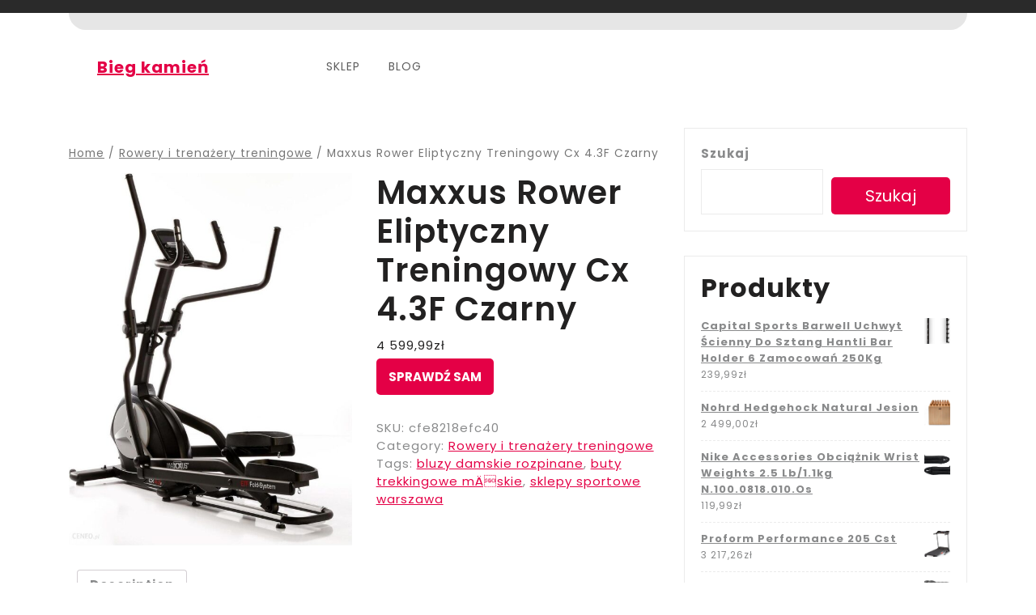

--- FILE ---
content_type: text/html; charset=UTF-8
request_url: https://biegkamien.pl/produkt/maxxus-rower-eliptyczny-treningowy-cx-4-3f-czarny/
body_size: 14940
content:
<!DOCTYPE html>
<html lang="pl-PL">
<head>
  <meta charset="UTF-8">
  <meta name="viewport" content="width=device-width">
  <title>Maxxus Rower Eliptyczny Treningowy Cx 4.3F Czarny &#8211; Bieg kamień</title>
<meta name='robots' content='max-image-preview:large' />
<link rel='dns-prefetch' href='//fonts.googleapis.com' />
<link rel="alternate" type="application/rss+xml" title="Bieg kamień &raquo; Kanał z wpisami" href="https://biegkamien.pl/feed/" />
<link rel="alternate" type="application/rss+xml" title="Bieg kamień &raquo; Kanał z komentarzami" href="https://biegkamien.pl/comments/feed/" />
<link rel="alternate" type="application/rss+xml" title="Bieg kamień &raquo; Maxxus Rower Eliptyczny Treningowy Cx 4.3F Czarny Kanał z komentarzami" href="https://biegkamien.pl/produkt/maxxus-rower-eliptyczny-treningowy-cx-4-3f-czarny/feed/" />
<link rel="alternate" title="oEmbed (JSON)" type="application/json+oembed" href="https://biegkamien.pl/wp-json/oembed/1.0/embed?url=https%3A%2F%2Fbiegkamien.pl%2Fprodukt%2Fmaxxus-rower-eliptyczny-treningowy-cx-4-3f-czarny%2F" />
<link rel="alternate" title="oEmbed (XML)" type="text/xml+oembed" href="https://biegkamien.pl/wp-json/oembed/1.0/embed?url=https%3A%2F%2Fbiegkamien.pl%2Fprodukt%2Fmaxxus-rower-eliptyczny-treningowy-cx-4-3f-czarny%2F&#038;format=xml" />
<style id='wp-img-auto-sizes-contain-inline-css' type='text/css'>
img:is([sizes=auto i],[sizes^="auto," i]){contain-intrinsic-size:3000px 1500px}
/*# sourceURL=wp-img-auto-sizes-contain-inline-css */
</style>
<style id='wp-emoji-styles-inline-css' type='text/css'>

	img.wp-smiley, img.emoji {
		display: inline !important;
		border: none !important;
		box-shadow: none !important;
		height: 1em !important;
		width: 1em !important;
		margin: 0 0.07em !important;
		vertical-align: -0.1em !important;
		background: none !important;
		padding: 0 !important;
	}
/*# sourceURL=wp-emoji-styles-inline-css */
</style>
<style id='wp-block-library-inline-css' type='text/css'>
:root{--wp-block-synced-color:#7a00df;--wp-block-synced-color--rgb:122,0,223;--wp-bound-block-color:var(--wp-block-synced-color);--wp-editor-canvas-background:#ddd;--wp-admin-theme-color:#007cba;--wp-admin-theme-color--rgb:0,124,186;--wp-admin-theme-color-darker-10:#006ba1;--wp-admin-theme-color-darker-10--rgb:0,107,160.5;--wp-admin-theme-color-darker-20:#005a87;--wp-admin-theme-color-darker-20--rgb:0,90,135;--wp-admin-border-width-focus:2px}@media (min-resolution:192dpi){:root{--wp-admin-border-width-focus:1.5px}}.wp-element-button{cursor:pointer}:root .has-very-light-gray-background-color{background-color:#eee}:root .has-very-dark-gray-background-color{background-color:#313131}:root .has-very-light-gray-color{color:#eee}:root .has-very-dark-gray-color{color:#313131}:root .has-vivid-green-cyan-to-vivid-cyan-blue-gradient-background{background:linear-gradient(135deg,#00d084,#0693e3)}:root .has-purple-crush-gradient-background{background:linear-gradient(135deg,#34e2e4,#4721fb 50%,#ab1dfe)}:root .has-hazy-dawn-gradient-background{background:linear-gradient(135deg,#faaca8,#dad0ec)}:root .has-subdued-olive-gradient-background{background:linear-gradient(135deg,#fafae1,#67a671)}:root .has-atomic-cream-gradient-background{background:linear-gradient(135deg,#fdd79a,#004a59)}:root .has-nightshade-gradient-background{background:linear-gradient(135deg,#330968,#31cdcf)}:root .has-midnight-gradient-background{background:linear-gradient(135deg,#020381,#2874fc)}:root{--wp--preset--font-size--normal:16px;--wp--preset--font-size--huge:42px}.has-regular-font-size{font-size:1em}.has-larger-font-size{font-size:2.625em}.has-normal-font-size{font-size:var(--wp--preset--font-size--normal)}.has-huge-font-size{font-size:var(--wp--preset--font-size--huge)}.has-text-align-center{text-align:center}.has-text-align-left{text-align:left}.has-text-align-right{text-align:right}.has-fit-text{white-space:nowrap!important}#end-resizable-editor-section{display:none}.aligncenter{clear:both}.items-justified-left{justify-content:flex-start}.items-justified-center{justify-content:center}.items-justified-right{justify-content:flex-end}.items-justified-space-between{justify-content:space-between}.screen-reader-text{border:0;clip-path:inset(50%);height:1px;margin:-1px;overflow:hidden;padding:0;position:absolute;width:1px;word-wrap:normal!important}.screen-reader-text:focus{background-color:#ddd;clip-path:none;color:#444;display:block;font-size:1em;height:auto;left:5px;line-height:normal;padding:15px 23px 14px;text-decoration:none;top:5px;width:auto;z-index:100000}html :where(.has-border-color){border-style:solid}html :where([style*=border-top-color]){border-top-style:solid}html :where([style*=border-right-color]){border-right-style:solid}html :where([style*=border-bottom-color]){border-bottom-style:solid}html :where([style*=border-left-color]){border-left-style:solid}html :where([style*=border-width]){border-style:solid}html :where([style*=border-top-width]){border-top-style:solid}html :where([style*=border-right-width]){border-right-style:solid}html :where([style*=border-bottom-width]){border-bottom-style:solid}html :where([style*=border-left-width]){border-left-style:solid}html :where(img[class*=wp-image-]){height:auto;max-width:100%}:where(figure){margin:0 0 1em}html :where(.is-position-sticky){--wp-admin--admin-bar--position-offset:var(--wp-admin--admin-bar--height,0px)}@media screen and (max-width:600px){html :where(.is-position-sticky){--wp-admin--admin-bar--position-offset:0px}}

/*# sourceURL=wp-block-library-inline-css */
</style><style id='wp-block-search-inline-css' type='text/css'>
.wp-block-search__button{margin-left:10px;word-break:normal}.wp-block-search__button.has-icon{line-height:0}.wp-block-search__button svg{height:1.25em;min-height:24px;min-width:24px;width:1.25em;fill:currentColor;vertical-align:text-bottom}:where(.wp-block-search__button){border:1px solid #ccc;padding:6px 10px}.wp-block-search__inside-wrapper{display:flex;flex:auto;flex-wrap:nowrap;max-width:100%}.wp-block-search__label{width:100%}.wp-block-search.wp-block-search__button-only .wp-block-search__button{box-sizing:border-box;display:flex;flex-shrink:0;justify-content:center;margin-left:0;max-width:100%}.wp-block-search.wp-block-search__button-only .wp-block-search__inside-wrapper{min-width:0!important;transition-property:width}.wp-block-search.wp-block-search__button-only .wp-block-search__input{flex-basis:100%;transition-duration:.3s}.wp-block-search.wp-block-search__button-only.wp-block-search__searchfield-hidden,.wp-block-search.wp-block-search__button-only.wp-block-search__searchfield-hidden .wp-block-search__inside-wrapper{overflow:hidden}.wp-block-search.wp-block-search__button-only.wp-block-search__searchfield-hidden .wp-block-search__input{border-left-width:0!important;border-right-width:0!important;flex-basis:0;flex-grow:0;margin:0;min-width:0!important;padding-left:0!important;padding-right:0!important;width:0!important}:where(.wp-block-search__input){appearance:none;border:1px solid #949494;flex-grow:1;font-family:inherit;font-size:inherit;font-style:inherit;font-weight:inherit;letter-spacing:inherit;line-height:inherit;margin-left:0;margin-right:0;min-width:3rem;padding:8px;text-decoration:unset!important;text-transform:inherit}:where(.wp-block-search__button-inside .wp-block-search__inside-wrapper){background-color:#fff;border:1px solid #949494;box-sizing:border-box;padding:4px}:where(.wp-block-search__button-inside .wp-block-search__inside-wrapper) .wp-block-search__input{border:none;border-radius:0;padding:0 4px}:where(.wp-block-search__button-inside .wp-block-search__inside-wrapper) .wp-block-search__input:focus{outline:none}:where(.wp-block-search__button-inside .wp-block-search__inside-wrapper) :where(.wp-block-search__button){padding:4px 8px}.wp-block-search.aligncenter .wp-block-search__inside-wrapper{margin:auto}.wp-block[data-align=right] .wp-block-search.wp-block-search__button-only .wp-block-search__inside-wrapper{float:right}
/*# sourceURL=https://biegkamien.pl/wp-includes/blocks/search/style.min.css */
</style>
<style id='wp-block-search-theme-inline-css' type='text/css'>
.wp-block-search .wp-block-search__label{font-weight:700}.wp-block-search__button{border:1px solid #ccc;padding:.375em .625em}
/*# sourceURL=https://biegkamien.pl/wp-includes/blocks/search/theme.min.css */
</style>
<style id='wp-block-group-inline-css' type='text/css'>
.wp-block-group{box-sizing:border-box}:where(.wp-block-group.wp-block-group-is-layout-constrained){position:relative}
/*# sourceURL=https://biegkamien.pl/wp-includes/blocks/group/style.min.css */
</style>
<style id='wp-block-group-theme-inline-css' type='text/css'>
:where(.wp-block-group.has-background){padding:1.25em 2.375em}
/*# sourceURL=https://biegkamien.pl/wp-includes/blocks/group/theme.min.css */
</style>
<style id='global-styles-inline-css' type='text/css'>
:root{--wp--preset--aspect-ratio--square: 1;--wp--preset--aspect-ratio--4-3: 4/3;--wp--preset--aspect-ratio--3-4: 3/4;--wp--preset--aspect-ratio--3-2: 3/2;--wp--preset--aspect-ratio--2-3: 2/3;--wp--preset--aspect-ratio--16-9: 16/9;--wp--preset--aspect-ratio--9-16: 9/16;--wp--preset--color--black: #000000;--wp--preset--color--cyan-bluish-gray: #abb8c3;--wp--preset--color--white: #ffffff;--wp--preset--color--pale-pink: #f78da7;--wp--preset--color--vivid-red: #cf2e2e;--wp--preset--color--luminous-vivid-orange: #ff6900;--wp--preset--color--luminous-vivid-amber: #fcb900;--wp--preset--color--light-green-cyan: #7bdcb5;--wp--preset--color--vivid-green-cyan: #00d084;--wp--preset--color--pale-cyan-blue: #8ed1fc;--wp--preset--color--vivid-cyan-blue: #0693e3;--wp--preset--color--vivid-purple: #9b51e0;--wp--preset--gradient--vivid-cyan-blue-to-vivid-purple: linear-gradient(135deg,rgb(6,147,227) 0%,rgb(155,81,224) 100%);--wp--preset--gradient--light-green-cyan-to-vivid-green-cyan: linear-gradient(135deg,rgb(122,220,180) 0%,rgb(0,208,130) 100%);--wp--preset--gradient--luminous-vivid-amber-to-luminous-vivid-orange: linear-gradient(135deg,rgb(252,185,0) 0%,rgb(255,105,0) 100%);--wp--preset--gradient--luminous-vivid-orange-to-vivid-red: linear-gradient(135deg,rgb(255,105,0) 0%,rgb(207,46,46) 100%);--wp--preset--gradient--very-light-gray-to-cyan-bluish-gray: linear-gradient(135deg,rgb(238,238,238) 0%,rgb(169,184,195) 100%);--wp--preset--gradient--cool-to-warm-spectrum: linear-gradient(135deg,rgb(74,234,220) 0%,rgb(151,120,209) 20%,rgb(207,42,186) 40%,rgb(238,44,130) 60%,rgb(251,105,98) 80%,rgb(254,248,76) 100%);--wp--preset--gradient--blush-light-purple: linear-gradient(135deg,rgb(255,206,236) 0%,rgb(152,150,240) 100%);--wp--preset--gradient--blush-bordeaux: linear-gradient(135deg,rgb(254,205,165) 0%,rgb(254,45,45) 50%,rgb(107,0,62) 100%);--wp--preset--gradient--luminous-dusk: linear-gradient(135deg,rgb(255,203,112) 0%,rgb(199,81,192) 50%,rgb(65,88,208) 100%);--wp--preset--gradient--pale-ocean: linear-gradient(135deg,rgb(255,245,203) 0%,rgb(182,227,212) 50%,rgb(51,167,181) 100%);--wp--preset--gradient--electric-grass: linear-gradient(135deg,rgb(202,248,128) 0%,rgb(113,206,126) 100%);--wp--preset--gradient--midnight: linear-gradient(135deg,rgb(2,3,129) 0%,rgb(40,116,252) 100%);--wp--preset--font-size--small: 13px;--wp--preset--font-size--medium: 20px;--wp--preset--font-size--large: 36px;--wp--preset--font-size--x-large: 42px;--wp--preset--spacing--20: 0.44rem;--wp--preset--spacing--30: 0.67rem;--wp--preset--spacing--40: 1rem;--wp--preset--spacing--50: 1.5rem;--wp--preset--spacing--60: 2.25rem;--wp--preset--spacing--70: 3.38rem;--wp--preset--spacing--80: 5.06rem;--wp--preset--shadow--natural: 6px 6px 9px rgba(0, 0, 0, 0.2);--wp--preset--shadow--deep: 12px 12px 50px rgba(0, 0, 0, 0.4);--wp--preset--shadow--sharp: 6px 6px 0px rgba(0, 0, 0, 0.2);--wp--preset--shadow--outlined: 6px 6px 0px -3px rgb(255, 255, 255), 6px 6px rgb(0, 0, 0);--wp--preset--shadow--crisp: 6px 6px 0px rgb(0, 0, 0);}:where(.is-layout-flex){gap: 0.5em;}:where(.is-layout-grid){gap: 0.5em;}body .is-layout-flex{display: flex;}.is-layout-flex{flex-wrap: wrap;align-items: center;}.is-layout-flex > :is(*, div){margin: 0;}body .is-layout-grid{display: grid;}.is-layout-grid > :is(*, div){margin: 0;}:where(.wp-block-columns.is-layout-flex){gap: 2em;}:where(.wp-block-columns.is-layout-grid){gap: 2em;}:where(.wp-block-post-template.is-layout-flex){gap: 1.25em;}:where(.wp-block-post-template.is-layout-grid){gap: 1.25em;}.has-black-color{color: var(--wp--preset--color--black) !important;}.has-cyan-bluish-gray-color{color: var(--wp--preset--color--cyan-bluish-gray) !important;}.has-white-color{color: var(--wp--preset--color--white) !important;}.has-pale-pink-color{color: var(--wp--preset--color--pale-pink) !important;}.has-vivid-red-color{color: var(--wp--preset--color--vivid-red) !important;}.has-luminous-vivid-orange-color{color: var(--wp--preset--color--luminous-vivid-orange) !important;}.has-luminous-vivid-amber-color{color: var(--wp--preset--color--luminous-vivid-amber) !important;}.has-light-green-cyan-color{color: var(--wp--preset--color--light-green-cyan) !important;}.has-vivid-green-cyan-color{color: var(--wp--preset--color--vivid-green-cyan) !important;}.has-pale-cyan-blue-color{color: var(--wp--preset--color--pale-cyan-blue) !important;}.has-vivid-cyan-blue-color{color: var(--wp--preset--color--vivid-cyan-blue) !important;}.has-vivid-purple-color{color: var(--wp--preset--color--vivid-purple) !important;}.has-black-background-color{background-color: var(--wp--preset--color--black) !important;}.has-cyan-bluish-gray-background-color{background-color: var(--wp--preset--color--cyan-bluish-gray) !important;}.has-white-background-color{background-color: var(--wp--preset--color--white) !important;}.has-pale-pink-background-color{background-color: var(--wp--preset--color--pale-pink) !important;}.has-vivid-red-background-color{background-color: var(--wp--preset--color--vivid-red) !important;}.has-luminous-vivid-orange-background-color{background-color: var(--wp--preset--color--luminous-vivid-orange) !important;}.has-luminous-vivid-amber-background-color{background-color: var(--wp--preset--color--luminous-vivid-amber) !important;}.has-light-green-cyan-background-color{background-color: var(--wp--preset--color--light-green-cyan) !important;}.has-vivid-green-cyan-background-color{background-color: var(--wp--preset--color--vivid-green-cyan) !important;}.has-pale-cyan-blue-background-color{background-color: var(--wp--preset--color--pale-cyan-blue) !important;}.has-vivid-cyan-blue-background-color{background-color: var(--wp--preset--color--vivid-cyan-blue) !important;}.has-vivid-purple-background-color{background-color: var(--wp--preset--color--vivid-purple) !important;}.has-black-border-color{border-color: var(--wp--preset--color--black) !important;}.has-cyan-bluish-gray-border-color{border-color: var(--wp--preset--color--cyan-bluish-gray) !important;}.has-white-border-color{border-color: var(--wp--preset--color--white) !important;}.has-pale-pink-border-color{border-color: var(--wp--preset--color--pale-pink) !important;}.has-vivid-red-border-color{border-color: var(--wp--preset--color--vivid-red) !important;}.has-luminous-vivid-orange-border-color{border-color: var(--wp--preset--color--luminous-vivid-orange) !important;}.has-luminous-vivid-amber-border-color{border-color: var(--wp--preset--color--luminous-vivid-amber) !important;}.has-light-green-cyan-border-color{border-color: var(--wp--preset--color--light-green-cyan) !important;}.has-vivid-green-cyan-border-color{border-color: var(--wp--preset--color--vivid-green-cyan) !important;}.has-pale-cyan-blue-border-color{border-color: var(--wp--preset--color--pale-cyan-blue) !important;}.has-vivid-cyan-blue-border-color{border-color: var(--wp--preset--color--vivid-cyan-blue) !important;}.has-vivid-purple-border-color{border-color: var(--wp--preset--color--vivid-purple) !important;}.has-vivid-cyan-blue-to-vivid-purple-gradient-background{background: var(--wp--preset--gradient--vivid-cyan-blue-to-vivid-purple) !important;}.has-light-green-cyan-to-vivid-green-cyan-gradient-background{background: var(--wp--preset--gradient--light-green-cyan-to-vivid-green-cyan) !important;}.has-luminous-vivid-amber-to-luminous-vivid-orange-gradient-background{background: var(--wp--preset--gradient--luminous-vivid-amber-to-luminous-vivid-orange) !important;}.has-luminous-vivid-orange-to-vivid-red-gradient-background{background: var(--wp--preset--gradient--luminous-vivid-orange-to-vivid-red) !important;}.has-very-light-gray-to-cyan-bluish-gray-gradient-background{background: var(--wp--preset--gradient--very-light-gray-to-cyan-bluish-gray) !important;}.has-cool-to-warm-spectrum-gradient-background{background: var(--wp--preset--gradient--cool-to-warm-spectrum) !important;}.has-blush-light-purple-gradient-background{background: var(--wp--preset--gradient--blush-light-purple) !important;}.has-blush-bordeaux-gradient-background{background: var(--wp--preset--gradient--blush-bordeaux) !important;}.has-luminous-dusk-gradient-background{background: var(--wp--preset--gradient--luminous-dusk) !important;}.has-pale-ocean-gradient-background{background: var(--wp--preset--gradient--pale-ocean) !important;}.has-electric-grass-gradient-background{background: var(--wp--preset--gradient--electric-grass) !important;}.has-midnight-gradient-background{background: var(--wp--preset--gradient--midnight) !important;}.has-small-font-size{font-size: var(--wp--preset--font-size--small) !important;}.has-medium-font-size{font-size: var(--wp--preset--font-size--medium) !important;}.has-large-font-size{font-size: var(--wp--preset--font-size--large) !important;}.has-x-large-font-size{font-size: var(--wp--preset--font-size--x-large) !important;}
/*# sourceURL=global-styles-inline-css */
</style>

<style id='classic-theme-styles-inline-css' type='text/css'>
/*! This file is auto-generated */
.wp-block-button__link{color:#fff;background-color:#32373c;border-radius:9999px;box-shadow:none;text-decoration:none;padding:calc(.667em + 2px) calc(1.333em + 2px);font-size:1.125em}.wp-block-file__button{background:#32373c;color:#fff;text-decoration:none}
/*# sourceURL=/wp-includes/css/classic-themes.min.css */
</style>
<link rel='stylesheet' id='woocommerce-layout-css' href='https://biegkamien.pl/wp-content/plugins/woocommerce/assets/css/woocommerce-layout.css?ver=6.4.1' type='text/css' media='all' />
<link rel='stylesheet' id='woocommerce-smallscreen-css' href='https://biegkamien.pl/wp-content/plugins/woocommerce/assets/css/woocommerce-smallscreen.css?ver=6.4.1' type='text/css' media='only screen and (max-width: 768px)' />
<link rel='stylesheet' id='woocommerce-general-css' href='https://biegkamien.pl/wp-content/plugins/woocommerce/assets/css/woocommerce.css?ver=6.4.1' type='text/css' media='all' />
<style id='woocommerce-inline-inline-css' type='text/css'>
.woocommerce form .form-row .required { visibility: visible; }
/*# sourceURL=woocommerce-inline-inline-css */
</style>
<link rel='stylesheet' id='shopping-cart-woocommerce-fonts-css' href='//fonts.googleapis.com/css?family=KoHo%3Aital%2Cwght%400%2C200%3B0%2C300%3B0%2C400%3B0%2C500%3B0%2C600%3B0%2C700%3B1%2C200%3B1%2C300%3B1%2C400%3B1%2C500%3B1%2C600%3B1%2C700%7CPoppins%3Aital%2Cwght%400%2C100%3B0%2C200%3B0%2C300%3B0%2C400%3B0%2C500%3B0%2C600%3B0%2C700%3B0%2C800%3B0%2C900%3B1%2C100%3B1%2C200%3B1%2C300%3B1%2C400%3B1%2C500%3B1%2C600%3B1%2C700%3B1%2C800%3B1%2C900' type='text/css' media='all' />
<link rel='stylesheet' id='bootstrap-css-css' href='https://biegkamien.pl/wp-content/themes/shopping-cart-woocommerce/assets/css/bootstrap.css?ver=6.9' type='text/css' media='all' />
<link rel='stylesheet' id='shopping-cart-woocommerce-style-css' href='https://biegkamien.pl/wp-content/themes/shopping-cart-woocommerce/style.css?ver=6.9' type='text/css' media='all' />
<style id='shopping-cart-woocommerce-style-inline-css' type='text/css'>
body{max-width: 100%;}#return-to-top{right: 20px;}
/*# sourceURL=shopping-cart-woocommerce-style-inline-css */
</style>
<link rel='stylesheet' id='shopping-cart-woocommerce-block-style-css' href='https://biegkamien.pl/wp-content/themes/shopping-cart-woocommerce/assets/css/blocks.css?ver=1.0' type='text/css' media='all' />
<link rel='stylesheet' id='fontawesome-css-css' href='https://biegkamien.pl/wp-content/themes/shopping-cart-woocommerce/assets/css/fontawesome-all.css?ver=6.9' type='text/css' media='all' />
<script type="text/javascript" src="https://biegkamien.pl/wp-includes/js/jquery/jquery.min.js?ver=3.7.1" id="jquery-core-js"></script>
<script type="text/javascript" src="https://biegkamien.pl/wp-includes/js/jquery/jquery-migrate.min.js?ver=3.4.1" id="jquery-migrate-js"></script>
<script type="text/javascript" src="https://biegkamien.pl/wp-content/themes/shopping-cart-woocommerce/assets/js/shopping-cart-woocommerce-custom-superfish.js?ver=1" id="shopping-cart-woocommerce-custom-scripts-superfish-js"></script>
<script type="text/javascript" src="https://biegkamien.pl/wp-content/themes/shopping-cart-woocommerce/assets/js/bootstrap.js?ver=1" id="bootstrap-js-js"></script>
<script type="text/javascript" src="https://biegkamien.pl/wp-content/themes/shopping-cart-woocommerce/assets/js/shopping-cart-woocommerce-custom.js?ver=1" id="shopping-cart-woocommerce-custom-scripts-js"></script>
<script type="text/javascript" src="https://biegkamien.pl/wp-content/themes/shopping-cart-woocommerce/assets/js/focus-nav.js?ver=1" id="shopping-cart-woocommerce-focus-nav-js"></script>
<link rel="https://api.w.org/" href="https://biegkamien.pl/wp-json/" /><link rel="alternate" title="JSON" type="application/json" href="https://biegkamien.pl/wp-json/wp/v2/product/5111" /><link rel="EditURI" type="application/rsd+xml" title="RSD" href="https://biegkamien.pl/xmlrpc.php?rsd" />
<meta name="generator" content="WordPress 6.9" />
<meta name="generator" content="WooCommerce 6.4.1" />
<link rel="canonical" href="https://biegkamien.pl/produkt/maxxus-rower-eliptyczny-treningowy-cx-4-3f-czarny/" />
<link rel='shortlink' href='https://biegkamien.pl/?p=5111' />
<style type='text/css' media='all'>		img.custom-logo{
		    width: 150px;
		    max-width: 100%;
		}
	</style>	<noscript><style>.woocommerce-product-gallery{ opacity: 1 !important; }</style></noscript>
			<style type="text/css" id="wp-custom-css">
			.woocommerce ul.products li.product a img {
    height: 230px;
    object-fit: contain;
}

.woocommerce ul.products li.product .woocommerce-loop-product__title {
    height: 90px;
    overflow: hidden;
}
		</style>
		</head>

<body class="wp-singular product-template-default single single-product postid-5111 wp-embed-responsive wp-theme-shopping-cart-woocommerce theme-shopping-cart-woocommerce woocommerce woocommerce-page woocommerce-no-js has-sidebar">



<header role="banner">
	<a class="screen-reader-text skip-link" href="#tp_content">Skip to content</a>
	<div class="header-box">
		
<div class="top-header py-2 text-center">
  </div>
<div class="container">
  <div class="headerbox">
    <div class="row">
      <div class="col-lg-6 col-md-6 align-self-center text-center text-md-left">
                                      <div class="col-lg-6 col-md-6 align-self-center text-center text-md-right">
              </div>
    </div>
  </div>
</div>

<div class="innermenuboxupper">
	<div class="container">
		<div class="innermenubox">
			<div class="row">
				<div class="col-lg-3 col-md-4 col-sm-12 col-12 align-self-center">
	        	          <div class="logo mb-md-0 text-center text-lg-left">
	            	            	              <h1><a href="https://biegkamien.pl/" rel="home">Bieg kamień</a></h1>
	            	            	          </div>
	        	      </div>
				<div class="col-lg-7 col-md-2 col-sm-5 col-3 align-self-center">
												<div class="toggle-nav mobile-menu">
							<button onclick="shopping_cart_woocommerce_menu_open_nav()" class="responsivetoggle"><i class="fas fa-bars"></i><span class="screen-reader-text">Open Button</span></button>
							</div>
										<div id="mySidenav" class="nav sidenav">
						<nav id="site-navigation" class="main-navigation" role="navigation" aria-label="Top Menu">
			      	<div class="main-menu clearfix"><ul id="menu-menu-1" class="clearfix mobile_nav"><li id="menu-item-827" class="menu-item menu-item-type-post_type menu-item-object-page menu-item-home current_page_parent menu-item-827"><a href="https://biegkamien.pl/">Sklep</a></li>
<li id="menu-item-826" class="menu-item menu-item-type-post_type menu-item-object-page menu-item-826"><a href="https://biegkamien.pl/blog/">Blog</a></li>
</ul></div>							<a href="javascript:void(0)" class="closebtn mobile-menu" onclick="shopping_cart_woocommerce_menu_close_nav()"><i class="fas fa-times"></i><span class="screen-reader-text">Close Button</span></a>
						</nav>
					</div>
				</div>
				<div class="col-lg-2 col-md-6 col-sm-7 col-9 search-box align-self-center text-lg-right text-md-right">
															      </div>
    </div>
    <div class="search_outer">
      <div class="search_inner">
        

<form method="get" class="search-form" action="https://biegkamien.pl/">	
	<input type="search" id="search-form-6970798807d51" class="search-field" placeholder="Search &hellip;" value="" name="s" />
	<button type="submit" class="search-submit">Search</button>
</form>      </div>
		</div>
			</div>
		</div>
	</div>
</div>
	</div>
</header>
<main id="tp_content" role="main">
	<div class="container">
		<div class="row">
			<div class="col-lg-8 col-md-8"  >
				<div id="primary" class="content-area shopping-cart-woocommerce"><main id="main" class="site-main" role="main"><nav class="woocommerce-breadcrumb"><a href="https://biegkamien.pl">Home</a>&nbsp;&#47;&nbsp;<a href="https://biegkamien.pl/kategoria-produktu/rowery-i-trenazery-treningowe/">Rowery i trenażery treningowe</a>&nbsp;&#47;&nbsp;Maxxus Rower Eliptyczny Treningowy Cx 4.3F Czarny</nav>
					
						<div class="woocommerce-notices-wrapper"></div><div id="product-5111" class="product type-product post-5111 status-publish first instock product_cat-rowery-i-trenazery-treningowe product_tag-bluzy-damskie-rozpinane product_tag-buty-trekkingowe-maskie product_tag-sklepy-sportowe-warszawa has-post-thumbnail product-type-external">

	<div class="woocommerce-product-gallery woocommerce-product-gallery--with-images woocommerce-product-gallery--columns-4 images" data-columns="4" style="opacity: 0; transition: opacity .25s ease-in-out;">
	<figure class="woocommerce-product-gallery__wrapper">
		<div data-thumb="https://biegkamien.pl/wp-content/uploads/2023/05/i-maxxus-rower-eliptyczny-treningowy-cx-4-3f-czarny-100x100.jpg" data-thumb-alt="" class="woocommerce-product-gallery__image"><a href="https://biegkamien.pl/wp-content/uploads/2023/05/i-maxxus-rower-eliptyczny-treningowy-cx-4-3f-czarny.jpg"><img width="600" height="788" src="https://biegkamien.pl/wp-content/uploads/2023/05/i-maxxus-rower-eliptyczny-treningowy-cx-4-3f-czarny-600x788.jpg" class="wp-post-image" alt="" title="i-maxxus-rower-eliptyczny-treningowy-cx-4-3f-czarny" data-caption="" data-src="https://biegkamien.pl/wp-content/uploads/2023/05/i-maxxus-rower-eliptyczny-treningowy-cx-4-3f-czarny.jpg" data-large_image="https://biegkamien.pl/wp-content/uploads/2023/05/i-maxxus-rower-eliptyczny-treningowy-cx-4-3f-czarny.jpg" data-large_image_width="1025" data-large_image_height="1347" decoding="async" fetchpriority="high" srcset="https://biegkamien.pl/wp-content/uploads/2023/05/i-maxxus-rower-eliptyczny-treningowy-cx-4-3f-czarny-600x788.jpg 600w, https://biegkamien.pl/wp-content/uploads/2023/05/i-maxxus-rower-eliptyczny-treningowy-cx-4-3f-czarny-228x300.jpg 228w, https://biegkamien.pl/wp-content/uploads/2023/05/i-maxxus-rower-eliptyczny-treningowy-cx-4-3f-czarny-779x1024.jpg 779w, https://biegkamien.pl/wp-content/uploads/2023/05/i-maxxus-rower-eliptyczny-treningowy-cx-4-3f-czarny-768x1009.jpg 768w, https://biegkamien.pl/wp-content/uploads/2023/05/i-maxxus-rower-eliptyczny-treningowy-cx-4-3f-czarny.jpg 1025w" sizes="(max-width: 600px) 100vw, 600px" /></a></div>	</figure>
</div>

	<div class="summary entry-summary">
		<h1 class="product_title entry-title">Maxxus Rower Eliptyczny Treningowy Cx 4.3F Czarny</h1><p class="price"><span class="woocommerce-Price-amount amount"><bdi>4 599,99<span class="woocommerce-Price-currencySymbol">&#122;&#322;</span></bdi></span></p>

<form class="cart" action="https://biegkamien.pl/2559" method="get">
	
	<button type="submit" class="single_add_to_cart_button button alt">Sprawdź sam</button>

	
	</form>

<div class="product_meta">

	
	
		<span class="sku_wrapper">SKU: <span class="sku">cfe8218efc40</span></span>

	
	<span class="posted_in">Category: <a href="https://biegkamien.pl/kategoria-produktu/rowery-i-trenazery-treningowe/" rel="tag">Rowery i trenażery treningowe</a></span>
	<span class="tagged_as">Tags: <a href="https://biegkamien.pl/tag-produktu/bluzy-damskie-rozpinane/" rel="tag">bluzy damskie rozpinane</a>, <a href="https://biegkamien.pl/tag-produktu/buty-trekkingowe-ma%c2%99skie/" rel="tag">buty trekkingowe mÄskie</a>, <a href="https://biegkamien.pl/tag-produktu/sklepy-sportowe-warszawa/" rel="tag">sklepy sportowe warszawa</a></span>
	
</div>
	</div>

	
	<div class="woocommerce-tabs wc-tabs-wrapper">
		<ul class="tabs wc-tabs" role="tablist">
							<li class="description_tab" id="tab-title-description" role="tab" aria-controls="tab-description">
					<a href="#tab-description">
						Description					</a>
				</li>
					</ul>
					<div class="woocommerce-Tabs-panel woocommerce-Tabs-panel--description panel entry-content wc-tab" id="tab-description" role="tabpanel" aria-labelledby="tab-title-description">
				
	<h2>Description</h2>

<p>Laubr Sport Rękawice Fitness Long rozm. S szare. Rękawice dla najbardziej wymagających i ciężko trenujących zawodników.</p>
<p>Laubr Sport</p>
<p>Rękawiczki do ćwiczeń</p>
<p>hamak przenoĹny, gt aggressor, panorama tatr z zakopanego, proste Äwiczenia w domu</p>
<p>yyyyy</p>
			</div>
		
			</div>


	<section class="related products">

					<h2>Related products</h2>
				
		<ul class="products columns-4">

			
					<li class="product type-product post-436 status-publish first instock product_cat-rowery-i-trenazery-treningowe product_tag-dobre-awiczenia-na-brzuch-w-domu product_tag-kurtka-zimowa product_tag-spaldnica-puchowa product_tag-t-shirt has-post-thumbnail product-type-external">
	<a href="https://biegkamien.pl/produkt/garmin-tacx-drive-srebrny/" class="woocommerce-LoopProduct-link woocommerce-loop-product__link"><img width="300" height="280" src="https://biegkamien.pl/wp-content/uploads/2023/05/i-garmin-tacx-drive-srebrny-300x280.jpg" class="attachment-woocommerce_thumbnail size-woocommerce_thumbnail" alt="" decoding="async" /><h2 class="woocommerce-loop-product__title">Garmin Tacx Drive Srebrny</h2>
	<span class="price"><span class="woocommerce-Price-amount amount"><bdi>105,99<span class="woocommerce-Price-currencySymbol">&#122;&#322;</span></bdi></span></span>
</a><a href="https://biegkamien.pl/207" data-quantity="1" class="button product_type_external" data-product_id="436" data-product_sku="a70bb7cf62ec" aria-label="Sprawdź sam" rel="nofollow">Sprawdź sam</a></li>

			
					<li class="product type-product post-388 status-publish instock product_cat-rowery-i-trenazery-treningowe product_tag-dres-maski product_tag-legginsy-bezszwowe product_tag-polska product_tag-rl9 has-post-thumbnail product-type-external">
	<a href="https://biegkamien.pl/produkt/gymtek-rower-elektromagnetyczny-xb4500/" class="woocommerce-LoopProduct-link woocommerce-loop-product__link"><img width="300" height="300" src="https://biegkamien.pl/wp-content/uploads/2023/05/i-gymtek-rower-elektromagnetyczny-xb4500-300x300.jpg" class="attachment-woocommerce_thumbnail size-woocommerce_thumbnail" alt="" decoding="async" srcset="https://biegkamien.pl/wp-content/uploads/2023/05/i-gymtek-rower-elektromagnetyczny-xb4500-300x300.jpg 300w, https://biegkamien.pl/wp-content/uploads/2023/05/i-gymtek-rower-elektromagnetyczny-xb4500-150x150.jpg 150w, https://biegkamien.pl/wp-content/uploads/2023/05/i-gymtek-rower-elektromagnetyczny-xb4500-100x100.jpg 100w" sizes="(max-width: 300px) 100vw, 300px" /><h2 class="woocommerce-loop-product__title">Gymtek Rower elektromagnetyczny (XB4500)</h2>
	<span class="price"><span class="woocommerce-Price-amount amount"><bdi>1 398,00<span class="woocommerce-Price-currencySymbol">&#122;&#322;</span></bdi></span></span>
</a><a href="https://biegkamien.pl/183" data-quantity="1" class="button product_type_external" data-product_id="388" data-product_sku="71f99bdcab24" aria-label="Sprawdź sam" rel="nofollow">Sprawdź sam</a></li>

			
					<li class="product type-product post-26 status-publish instock product_cat-rowery-i-trenazery-treningowe product_tag-koszulka-polo-damska product_tag-rl9 product_tag-spodnie-trekkingowe-damskie product_tag-staniki-sportowe product_tag-tabata has-post-thumbnail product-type-external">
	<a href="https://biegkamien.pl/produkt/taurus-crosstrainer-x10-5-pro/" class="woocommerce-LoopProduct-link woocommerce-loop-product__link"><img width="300" height="300" src="https://biegkamien.pl/wp-content/uploads/2023/05/i-taurus-crosstrainer-x10-5-pro-300x300.jpg" class="attachment-woocommerce_thumbnail size-woocommerce_thumbnail" alt="" decoding="async" loading="lazy" srcset="https://biegkamien.pl/wp-content/uploads/2023/05/i-taurus-crosstrainer-x10-5-pro-300x300.jpg 300w, https://biegkamien.pl/wp-content/uploads/2023/05/i-taurus-crosstrainer-x10-5-pro-150x150.jpg 150w, https://biegkamien.pl/wp-content/uploads/2023/05/i-taurus-crosstrainer-x10-5-pro-100x100.jpg 100w" sizes="auto, (max-width: 300px) 100vw, 300px" /><h2 class="woocommerce-loop-product__title">Taurus Crosstrainer X10.5 Pro</h2>
	<span class="price"><span class="woocommerce-Price-amount amount"><bdi>11 779,00<span class="woocommerce-Price-currencySymbol">&#122;&#322;</span></bdi></span></span>
</a><a href="https://biegkamien.pl/2" data-quantity="1" class="button product_type_external" data-product_id="26" data-product_sku="b40bdc768e67" aria-label="Sprawdź sam" rel="nofollow">Sprawdź sam</a></li>

			
					<li class="product type-product post-186 status-publish last instock product_cat-rowery-i-trenazery-treningowe product_tag-bezrakawnik-damski product_tag-japonki-meskie product_tag-kurtka-przeciwdeszczowa product_tag-stroje-kapielowe-dziewczace has-post-thumbnail product-type-external">
	<a href="https://biegkamien.pl/produkt/kettler-optima-800-5610/" class="woocommerce-LoopProduct-link woocommerce-loop-product__link"><img width="300" height="300" src="https://biegkamien.pl/wp-content/uploads/2023/05/i-kettler-optima-800-5610-300x300.jpg" class="attachment-woocommerce_thumbnail size-woocommerce_thumbnail" alt="" decoding="async" loading="lazy" srcset="https://biegkamien.pl/wp-content/uploads/2023/05/i-kettler-optima-800-5610-300x300.jpg 300w, https://biegkamien.pl/wp-content/uploads/2023/05/i-kettler-optima-800-5610-150x150.jpg 150w, https://biegkamien.pl/wp-content/uploads/2023/05/i-kettler-optima-800-5610-100x100.jpg 100w" sizes="auto, (max-width: 300px) 100vw, 300px" /><h2 class="woocommerce-loop-product__title">Kettler Optima 800 5610</h2>
	<span class="price"><span class="woocommerce-Price-amount amount"><bdi>9 912,58<span class="woocommerce-Price-currencySymbol">&#122;&#322;</span></bdi></span></span>
</a><a href="https://biegkamien.pl/82" data-quantity="1" class="button product_type_external" data-product_id="186" data-product_sku="e018341bb5c6" aria-label="Sprawdź sam" rel="nofollow">Sprawdź sam</a></li>

			
		</ul>

	</section>
	</div>


					
				</main></div>			</div>
							<div id="theme-sidebar" class="col-lg-4 col-md-4">
					
<aside id="theme-sidebar" class="widget-area" role="complementary" aria-label="Blog Sidebar">
	<section id="block-10" class="widget widget_block widget_search"><form role="search" method="get" action="https://biegkamien.pl/" class="wp-block-search__button-outside wp-block-search__text-button wp-block-search"    ><label class="wp-block-search__label" for="wp-block-search__input-1" >Szukaj</label><div class="wp-block-search__inside-wrapper" ><input class="wp-block-search__input" id="wp-block-search__input-1" placeholder="" value="" type="search" name="s" required /><button aria-label="Szukaj" class="wp-block-search__button wp-element-button" type="submit" >Szukaj</button></div></form></section><section id="block-4" class="widget widget_block">
<div class="wp-block-group"><div class="wp-block-group__inner-container is-layout-flow wp-block-group-is-layout-flow"><div class="widget woocommerce widget_products"><h2 class="widgettitle">Produkty</h2><ul class="product_list_widget"><li>
	
	<a href="https://biegkamien.pl/produkt/capital-sports-barwell-uchwyt-scienny-do-sztang-hantli-bar-holder-6-zamocowan-250kg/">
		<img loading="lazy" decoding="async" width="300" height="300" src="https://biegkamien.pl/wp-content/uploads/2023/05/i-capital-sports-barwell-uchwyt-scienny-do-sztang-hantli-bar-holder-6-zamocowan-250kg-300x300.jpg" class="attachment-woocommerce_thumbnail size-woocommerce_thumbnail" alt="" srcset="https://biegkamien.pl/wp-content/uploads/2023/05/i-capital-sports-barwell-uchwyt-scienny-do-sztang-hantli-bar-holder-6-zamocowan-250kg-300x300.jpg 300w, https://biegkamien.pl/wp-content/uploads/2023/05/i-capital-sports-barwell-uchwyt-scienny-do-sztang-hantli-bar-holder-6-zamocowan-250kg-150x150.jpg 150w, https://biegkamien.pl/wp-content/uploads/2023/05/i-capital-sports-barwell-uchwyt-scienny-do-sztang-hantli-bar-holder-6-zamocowan-250kg-100x100.jpg 100w" sizes="auto, (max-width: 300px) 100vw, 300px" />		<span class="product-title">Capital Sports Barwell Uchwyt Ścienny Do Sztang Hantli Bar Holder 6 Zamocowań 250Kg</span>
	</a>

				
	<span class="woocommerce-Price-amount amount"><bdi>239,99<span class="woocommerce-Price-currencySymbol">&#122;&#322;</span></bdi></span>
	</li>
<li>
	
	<a href="https://biegkamien.pl/produkt/nohrd-hedgehock-natural-jesion/">
		<img loading="lazy" decoding="async" width="300" height="300" src="https://biegkamien.pl/wp-content/uploads/2023/05/i-nohrd-hedgehock-natural-jesion-300x300.jpg" class="attachment-woocommerce_thumbnail size-woocommerce_thumbnail" alt="" srcset="https://biegkamien.pl/wp-content/uploads/2023/05/i-nohrd-hedgehock-natural-jesion-300x300.jpg 300w, https://biegkamien.pl/wp-content/uploads/2023/05/i-nohrd-hedgehock-natural-jesion-150x150.jpg 150w, https://biegkamien.pl/wp-content/uploads/2023/05/i-nohrd-hedgehock-natural-jesion-100x100.jpg 100w" sizes="auto, (max-width: 300px) 100vw, 300px" />		<span class="product-title">Nohrd Hedgehock Natural Jesion</span>
	</a>

				
	<span class="woocommerce-Price-amount amount"><bdi>2 499,00<span class="woocommerce-Price-currencySymbol">&#122;&#322;</span></bdi></span>
	</li>
<li>
	
	<a href="https://biegkamien.pl/produkt/nike-accessories-obciaznik-wrist-weights-2-5-lb-1-1kg-n-100-0818-010-os/">
		<img loading="lazy" decoding="async" width="300" height="300" src="https://biegkamien.pl/wp-content/uploads/2023/05/i-nike-accessories-obciaznik-wrist-weights-2-5-lb-1-1kg-n-100-0818-010-os-300x300.jpg" class="attachment-woocommerce_thumbnail size-woocommerce_thumbnail" alt="" srcset="https://biegkamien.pl/wp-content/uploads/2023/05/i-nike-accessories-obciaznik-wrist-weights-2-5-lb-1-1kg-n-100-0818-010-os-300x300.jpg 300w, https://biegkamien.pl/wp-content/uploads/2023/05/i-nike-accessories-obciaznik-wrist-weights-2-5-lb-1-1kg-n-100-0818-010-os-150x150.jpg 150w, https://biegkamien.pl/wp-content/uploads/2023/05/i-nike-accessories-obciaznik-wrist-weights-2-5-lb-1-1kg-n-100-0818-010-os-100x100.jpg 100w" sizes="auto, (max-width: 300px) 100vw, 300px" />		<span class="product-title">Nike Accessories Obciążnik Wrist Weights 2.5 Lb/1.1kg N.100.0818.010.Os</span>
	</a>

				
	<span class="woocommerce-Price-amount amount"><bdi>119,99<span class="woocommerce-Price-currencySymbol">&#122;&#322;</span></bdi></span>
	</li>
<li>
	
	<a href="https://biegkamien.pl/produkt/proform-performance-205-cst/">
		<img loading="lazy" decoding="async" width="300" height="300" src="https://biegkamien.pl/wp-content/uploads/2023/05/i-proform-performance-205-cst-300x300.jpg" class="attachment-woocommerce_thumbnail size-woocommerce_thumbnail" alt="" srcset="https://biegkamien.pl/wp-content/uploads/2023/05/i-proform-performance-205-cst-300x300.jpg 300w, https://biegkamien.pl/wp-content/uploads/2023/05/i-proform-performance-205-cst-150x150.jpg 150w, https://biegkamien.pl/wp-content/uploads/2023/05/i-proform-performance-205-cst-100x100.jpg 100w" sizes="auto, (max-width: 300px) 100vw, 300px" />		<span class="product-title">Proform Performance 205 Cst</span>
	</a>

				
	<span class="woocommerce-Price-amount amount"><bdi>3 217,26<span class="woocommerce-Price-currencySymbol">&#122;&#322;</span></bdi></span>
	</li>
<li>
	
	<a href="https://biegkamien.pl/produkt/hop-sport-zestaw-obciazen-kompozytowych-premium-36kg/">
		<img loading="lazy" decoding="async" width="300" height="300" src="https://biegkamien.pl/wp-content/uploads/2023/05/i-hop-sport-zestaw-obciazen-kompozytowych-premium-36kg-300x300.jpg" class="attachment-woocommerce_thumbnail size-woocommerce_thumbnail" alt="" srcset="https://biegkamien.pl/wp-content/uploads/2023/05/i-hop-sport-zestaw-obciazen-kompozytowych-premium-36kg-300x300.jpg 300w, https://biegkamien.pl/wp-content/uploads/2023/05/i-hop-sport-zestaw-obciazen-kompozytowych-premium-36kg-150x150.jpg 150w, https://biegkamien.pl/wp-content/uploads/2023/05/i-hop-sport-zestaw-obciazen-kompozytowych-premium-36kg-100x100.jpg 100w" sizes="auto, (max-width: 300px) 100vw, 300px" />		<span class="product-title">Hop-Sport Zestaw obciążeń kompozytowych Premium 36kg</span>
	</a>

				
	<span class="woocommerce-Price-amount amount"><bdi>358,00<span class="woocommerce-Price-currencySymbol">&#122;&#322;</span></bdi></span>
	</li>
<li>
	
	<a href="https://biegkamien.pl/produkt/nike-szorty-pro-dri-fit-men-s-shorts-dd1917-451/">
		<img loading="lazy" decoding="async" width="300" height="300" src="https://biegkamien.pl/wp-content/uploads/2023/05/i-nike-szorty-pro-dri-fit-men-s-shorts-dd1917-451-300x300.jpg" class="attachment-woocommerce_thumbnail size-woocommerce_thumbnail" alt="" srcset="https://biegkamien.pl/wp-content/uploads/2023/05/i-nike-szorty-pro-dri-fit-men-s-shorts-dd1917-451-300x300.jpg 300w, https://biegkamien.pl/wp-content/uploads/2023/05/i-nike-szorty-pro-dri-fit-men-s-shorts-dd1917-451-1024x1024.jpg 1024w, https://biegkamien.pl/wp-content/uploads/2023/05/i-nike-szorty-pro-dri-fit-men-s-shorts-dd1917-451-150x150.jpg 150w, https://biegkamien.pl/wp-content/uploads/2023/05/i-nike-szorty-pro-dri-fit-men-s-shorts-dd1917-451-768x768.jpg 768w, https://biegkamien.pl/wp-content/uploads/2023/05/i-nike-szorty-pro-dri-fit-men-s-shorts-dd1917-451-100x100.jpg 100w, https://biegkamien.pl/wp-content/uploads/2023/05/i-nike-szorty-pro-dri-fit-men-s-shorts-dd1917-451-600x600.jpg 600w, https://biegkamien.pl/wp-content/uploads/2023/05/i-nike-szorty-pro-dri-fit-men-s-shorts-dd1917-451.jpg 1200w" sizes="auto, (max-width: 300px) 100vw, 300px" />		<span class="product-title">Nike Szorty Pro Dri Fit Men S Shorts Dd1917 451</span>
	</a>

				
	<span class="woocommerce-Price-amount amount"><bdi>109,10<span class="woocommerce-Price-currencySymbol">&#122;&#322;</span></bdi></span>
	</li>
<li>
	
	<a href="https://biegkamien.pl/produkt/avento-pilka-slam-ball-z-teksturowana-powierzchnia-10-kg-czarna/">
		<img loading="lazy" decoding="async" width="300" height="300" src="https://biegkamien.pl/wp-content/uploads/2023/05/i-avento-pilka-slam-ball-z-teksturowana-powierzchnia-10-kg-czarna-300x300.jpg" class="attachment-woocommerce_thumbnail size-woocommerce_thumbnail" alt="" srcset="https://biegkamien.pl/wp-content/uploads/2023/05/i-avento-pilka-slam-ball-z-teksturowana-powierzchnia-10-kg-czarna-300x300.jpg 300w, https://biegkamien.pl/wp-content/uploads/2023/05/i-avento-pilka-slam-ball-z-teksturowana-powierzchnia-10-kg-czarna-150x150.jpg 150w, https://biegkamien.pl/wp-content/uploads/2023/05/i-avento-pilka-slam-ball-z-teksturowana-powierzchnia-10-kg-czarna-768x768.jpg 768w, https://biegkamien.pl/wp-content/uploads/2023/05/i-avento-pilka-slam-ball-z-teksturowana-powierzchnia-10-kg-czarna-100x100.jpg 100w, https://biegkamien.pl/wp-content/uploads/2023/05/i-avento-pilka-slam-ball-z-teksturowana-powierzchnia-10-kg-czarna-600x600.jpg 600w, https://biegkamien.pl/wp-content/uploads/2023/05/i-avento-pilka-slam-ball-z-teksturowana-powierzchnia-10-kg-czarna.jpg 984w" sizes="auto, (max-width: 300px) 100vw, 300px" />		<span class="product-title">Avento Piłka Slam Ball Z Teksturowaną Powierzchnią 10 Kg Czarna</span>
	</a>

				
	<span class="woocommerce-Price-amount amount"><bdi>173,89<span class="woocommerce-Price-currencySymbol">&#122;&#322;</span></bdi></span>
	</li>
<li>
	
	<a href="https://biegkamien.pl/produkt/gryf-lamany-120cm-i-obciazenia-gumowane-z-uchwytami-35-kg-gwintowane/">
		<img loading="lazy" decoding="async" width="300" height="300" src="https://biegkamien.pl/wp-content/uploads/2023/05/i-gryf-lamany-120cm-i-obciazenia-gumowane-z-uchwytami-35-kg-gwintowane-300x300.jpg" class="attachment-woocommerce_thumbnail size-woocommerce_thumbnail" alt="" srcset="https://biegkamien.pl/wp-content/uploads/2023/05/i-gryf-lamany-120cm-i-obciazenia-gumowane-z-uchwytami-35-kg-gwintowane-300x300.jpg 300w, https://biegkamien.pl/wp-content/uploads/2023/05/i-gryf-lamany-120cm-i-obciazenia-gumowane-z-uchwytami-35-kg-gwintowane-150x150.jpg 150w, https://biegkamien.pl/wp-content/uploads/2023/05/i-gryf-lamany-120cm-i-obciazenia-gumowane-z-uchwytami-35-kg-gwintowane-100x100.jpg 100w" sizes="auto, (max-width: 300px) 100vw, 300px" />		<span class="product-title">Gryf łamany 120cm i obciążenia gumowane z uchwytami 35 kg gwintowane</span>
	</a>

				
	<span class="woocommerce-Price-amount amount"><bdi>499,99<span class="woocommerce-Price-currencySymbol">&#122;&#322;</span></bdi></span>
	</li>
<li>
	
	<a href="https://biegkamien.pl/produkt/domyos-pasek-napedowy-do-roweru-stacjonarnego-2089159/">
		<img loading="lazy" decoding="async" width="300" height="300" src="https://biegkamien.pl/wp-content/uploads/2023/05/i-domyos-pasek-napedowy-do-roweru-stacjonarnego-2089159-300x300.jpg" class="attachment-woocommerce_thumbnail size-woocommerce_thumbnail" alt="" srcset="https://biegkamien.pl/wp-content/uploads/2023/05/i-domyos-pasek-napedowy-do-roweru-stacjonarnego-2089159-300x300.jpg 300w, https://biegkamien.pl/wp-content/uploads/2023/05/i-domyos-pasek-napedowy-do-roweru-stacjonarnego-2089159-150x150.jpg 150w, https://biegkamien.pl/wp-content/uploads/2023/05/i-domyos-pasek-napedowy-do-roweru-stacjonarnego-2089159-100x100.jpg 100w" sizes="auto, (max-width: 300px) 100vw, 300px" />		<span class="product-title">Domyos Pasek Napędowy Do Roweru Stacjonarnego 2089159</span>
	</a>

				
	<span class="woocommerce-Price-amount amount"><bdi>39,99<span class="woocommerce-Price-currencySymbol">&#122;&#322;</span></bdi></span>
	</li>
<li>
	
	<a href="https://biegkamien.pl/produkt/insportline-akcesoria-do-stanowiska-cwiczen-cc400-uchwyt-na-gryf/">
		<img loading="lazy" decoding="async" width="300" height="300" src="https://biegkamien.pl/wp-content/uploads/2023/05/i-insportline-akcesoria-do-stanowiska-cwiczen-cc400-uchwyt-na-gryf-300x300.jpg" class="attachment-woocommerce_thumbnail size-woocommerce_thumbnail" alt="" srcset="https://biegkamien.pl/wp-content/uploads/2023/05/i-insportline-akcesoria-do-stanowiska-cwiczen-cc400-uchwyt-na-gryf-300x300.jpg 300w, https://biegkamien.pl/wp-content/uploads/2023/05/i-insportline-akcesoria-do-stanowiska-cwiczen-cc400-uchwyt-na-gryf-150x150.jpg 150w, https://biegkamien.pl/wp-content/uploads/2023/05/i-insportline-akcesoria-do-stanowiska-cwiczen-cc400-uchwyt-na-gryf-100x100.jpg 100w" sizes="auto, (max-width: 300px) 100vw, 300px" />		<span class="product-title">Insportline Akcesoria Do Stanowiska Ćwiczeń Cc400 Uchwyt Na Gryf</span>
	</a>

				
	<span class="woocommerce-Price-amount amount"><bdi>93,90<span class="woocommerce-Price-currencySymbol">&#122;&#322;</span></bdi></span>
	</li>
<li>
	
	<a href="https://biegkamien.pl/produkt/bluza-damska-nebbia-high-energy-cropped-jacket-564-jungle-green-s/">
		<img loading="lazy" decoding="async" width="300" height="300" src="https://biegkamien.pl/wp-content/uploads/2023/05/i-bluza-damska-nebbia-high-energy-cropped-jacket-564-jungle-green-s-300x300.jpg" class="attachment-woocommerce_thumbnail size-woocommerce_thumbnail" alt="" srcset="https://biegkamien.pl/wp-content/uploads/2023/05/i-bluza-damska-nebbia-high-energy-cropped-jacket-564-jungle-green-s-300x300.jpg 300w, https://biegkamien.pl/wp-content/uploads/2023/05/i-bluza-damska-nebbia-high-energy-cropped-jacket-564-jungle-green-s-150x150.jpg 150w, https://biegkamien.pl/wp-content/uploads/2023/05/i-bluza-damska-nebbia-high-energy-cropped-jacket-564-jungle-green-s-100x100.jpg 100w" sizes="auto, (max-width: 300px) 100vw, 300px" />		<span class="product-title">Bluza damska Nebbia High-Energy Cropped Jacket 564, Jungle Green, S</span>
	</a>

				
	<span class="woocommerce-Price-amount amount"><bdi>319,90<span class="woocommerce-Price-currencySymbol">&#122;&#322;</span></bdi></span>
	</li>
<li>
	
	<a href="https://biegkamien.pl/produkt/insportline-obciazenie-gumowane-herk-10-kg/">
		<img loading="lazy" decoding="async" width="300" height="300" src="https://biegkamien.pl/wp-content/uploads/2023/05/i-insportline-obciazenie-gumowane-herk-10-kg-300x300.jpg" class="attachment-woocommerce_thumbnail size-woocommerce_thumbnail" alt="" srcset="https://biegkamien.pl/wp-content/uploads/2023/05/i-insportline-obciazenie-gumowane-herk-10-kg-300x300.jpg 300w, https://biegkamien.pl/wp-content/uploads/2023/05/i-insportline-obciazenie-gumowane-herk-10-kg-150x150.jpg 150w, https://biegkamien.pl/wp-content/uploads/2023/05/i-insportline-obciazenie-gumowane-herk-10-kg-100x100.jpg 100w, https://biegkamien.pl/wp-content/uploads/2023/05/i-insportline-obciazenie-gumowane-herk-10-kg.jpg 576w" sizes="auto, (max-width: 300px) 100vw, 300px" />		<span class="product-title">Insportline Obciążenie Gumowane Herk 10 Kg</span>
	</a>

				
	<span class="woocommerce-Price-amount amount"><bdi>299,90<span class="woocommerce-Price-currencySymbol">&#122;&#322;</span></bdi></span>
	</li>
<li>
	
	<a href="https://biegkamien.pl/produkt/3181/">
		<img loading="lazy" decoding="async" width="300" height="300" src="https://biegkamien.pl/wp-content/uploads/woocommerce-placeholder-300x300.png" class="woocommerce-placeholder wp-post-image" alt="Placeholder" srcset="https://biegkamien.pl/wp-content/uploads/woocommerce-placeholder-300x300.png 300w, https://biegkamien.pl/wp-content/uploads/woocommerce-placeholder-100x100.png 100w, https://biegkamien.pl/wp-content/uploads/woocommerce-placeholder-600x600.png 600w, https://biegkamien.pl/wp-content/uploads/woocommerce-placeholder-1024x1024.png 1024w, https://biegkamien.pl/wp-content/uploads/woocommerce-placeholder-150x150.png 150w, https://biegkamien.pl/wp-content/uploads/woocommerce-placeholder-768x768.png 768w, https://biegkamien.pl/wp-content/uploads/woocommerce-placeholder.png 1200w" sizes="auto, (max-width: 300px) 100vw, 300px" />		<span class="product-title"></span>
	</a>

				
	
	</li>
<li>
	
	<a href="https://biegkamien.pl/produkt/thorn-fit-stojak-na-pilki-gimnastyczne-ball-storage-czarny/">
		<img loading="lazy" decoding="async" width="300" height="300" src="https://biegkamien.pl/wp-content/uploads/2023/05/i-thorn-fit-stojak-na-pilki-gimnastyczne-ball-storage-czarny-300x300.jpg" class="attachment-woocommerce_thumbnail size-woocommerce_thumbnail" alt="" srcset="https://biegkamien.pl/wp-content/uploads/2023/05/i-thorn-fit-stojak-na-pilki-gimnastyczne-ball-storage-czarny-300x300.jpg 300w, https://biegkamien.pl/wp-content/uploads/2023/05/i-thorn-fit-stojak-na-pilki-gimnastyczne-ball-storage-czarny-150x150.jpg 150w, https://biegkamien.pl/wp-content/uploads/2023/05/i-thorn-fit-stojak-na-pilki-gimnastyczne-ball-storage-czarny-100x100.jpg 100w" sizes="auto, (max-width: 300px) 100vw, 300px" />		<span class="product-title">Thorn Fit Stojak Na Piłki Gimnastyczne Ball Storage Czarny</span>
	</a>

				
	<span class="woocommerce-Price-amount amount"><bdi>999,00<span class="woocommerce-Price-currencySymbol">&#122;&#322;</span></bdi></span>
	</li>
<li>
	
	<a href="https://biegkamien.pl/produkt/brother-bc1204/">
		<img loading="lazy" decoding="async" width="300" height="300" src="https://biegkamien.pl/wp-content/uploads/2023/05/i-brother-bc1204-300x300.jpg" class="attachment-woocommerce_thumbnail size-woocommerce_thumbnail" alt="" srcset="https://biegkamien.pl/wp-content/uploads/2023/05/i-brother-bc1204-300x300.jpg 300w, https://biegkamien.pl/wp-content/uploads/2023/05/i-brother-bc1204-150x150.jpg 150w, https://biegkamien.pl/wp-content/uploads/2023/05/i-brother-bc1204-100x100.jpg 100w" sizes="auto, (max-width: 300px) 100vw, 300px" />		<span class="product-title">Brother Bc1204</span>
	</a>

				
	<span class="woocommerce-Price-amount amount"><bdi>883,00<span class="woocommerce-Price-currencySymbol">&#122;&#322;</span></bdi></span>
	</li>
<li>
	
	<a href="https://biegkamien.pl/produkt/finnlo-ellypsis-e3000/">
		<img loading="lazy" decoding="async" width="300" height="300" src="https://biegkamien.pl/wp-content/uploads/2023/05/i-finnlo-ellypsis-e3000-300x300.jpg" class="attachment-woocommerce_thumbnail size-woocommerce_thumbnail" alt="" srcset="https://biegkamien.pl/wp-content/uploads/2023/05/i-finnlo-ellypsis-e3000-300x300.jpg 300w, https://biegkamien.pl/wp-content/uploads/2023/05/i-finnlo-ellypsis-e3000-150x150.jpg 150w, https://biegkamien.pl/wp-content/uploads/2023/05/i-finnlo-ellypsis-e3000-100x100.jpg 100w" sizes="auto, (max-width: 300px) 100vw, 300px" />		<span class="product-title">Finnlo Ellypsis E3000</span>
	</a>

				
	<span class="woocommerce-Price-amount amount"><bdi>7 499,00<span class="woocommerce-Price-currencySymbol">&#122;&#322;</span></bdi></span>
	</li>
<li>
	
	<a href="https://biegkamien.pl/produkt/finnlo-stojaki-podszt-ange-maximum-inspire-squat-rack/">
		<img loading="lazy" decoding="async" width="300" height="300" src="https://biegkamien.pl/wp-content/uploads/2023/05/i-finnlo-stojaki-podszt-ange-maximum-inspire-squat-rack-300x300.jpg" class="attachment-woocommerce_thumbnail size-woocommerce_thumbnail" alt="" srcset="https://biegkamien.pl/wp-content/uploads/2023/05/i-finnlo-stojaki-podszt-ange-maximum-inspire-squat-rack-300x300.jpg 300w, https://biegkamien.pl/wp-content/uploads/2023/05/i-finnlo-stojaki-podszt-ange-maximum-inspire-squat-rack-150x150.jpg 150w, https://biegkamien.pl/wp-content/uploads/2023/05/i-finnlo-stojaki-podszt-ange-maximum-inspire-squat-rack-100x100.jpg 100w" sizes="auto, (max-width: 300px) 100vw, 300px" />		<span class="product-title">Finnlo Stojaki Podszt Angę Maximum Inspire Squat Rack</span>
	</a>

				
	<span class="woocommerce-Price-amount amount"><bdi>4 999,00<span class="woocommerce-Price-currencySymbol">&#122;&#322;</span></bdi></span>
	</li>
<li>
	
	<a href="https://biegkamien.pl/produkt/3135/">
		<img loading="lazy" decoding="async" width="300" height="300" src="https://biegkamien.pl/wp-content/uploads/woocommerce-placeholder-300x300.png" class="woocommerce-placeholder wp-post-image" alt="Placeholder" srcset="https://biegkamien.pl/wp-content/uploads/woocommerce-placeholder-300x300.png 300w, https://biegkamien.pl/wp-content/uploads/woocommerce-placeholder-100x100.png 100w, https://biegkamien.pl/wp-content/uploads/woocommerce-placeholder-600x600.png 600w, https://biegkamien.pl/wp-content/uploads/woocommerce-placeholder-1024x1024.png 1024w, https://biegkamien.pl/wp-content/uploads/woocommerce-placeholder-150x150.png 150w, https://biegkamien.pl/wp-content/uploads/woocommerce-placeholder-768x768.png 768w, https://biegkamien.pl/wp-content/uploads/woocommerce-placeholder.png 1200w" sizes="auto, (max-width: 300px) 100vw, 300px" />		<span class="product-title"></span>
	</a>

				
	
	</li>
<li>
	
	<a href="https://biegkamien.pl/produkt/bauer-fitness-hantel-ogumowany-hex-czarny-ac-1701-125kg/">
		<img loading="lazy" decoding="async" width="300" height="300" src="https://biegkamien.pl/wp-content/uploads/2023/05/i-bauer-fitness-hantel-ogumowany-hex-czarny-ac-1701-12-5kg-300x300.jpg" class="attachment-woocommerce_thumbnail size-woocommerce_thumbnail" alt="" srcset="https://biegkamien.pl/wp-content/uploads/2023/05/i-bauer-fitness-hantel-ogumowany-hex-czarny-ac-1701-12-5kg-300x300.jpg 300w, https://biegkamien.pl/wp-content/uploads/2023/05/i-bauer-fitness-hantel-ogumowany-hex-czarny-ac-1701-12-5kg-150x150.jpg 150w, https://biegkamien.pl/wp-content/uploads/2023/05/i-bauer-fitness-hantel-ogumowany-hex-czarny-ac-1701-12-5kg-100x100.jpg 100w" sizes="auto, (max-width: 300px) 100vw, 300px" />		<span class="product-title">Bauer Fitness Hantel Ogumowany Hex Czarny Ac-1701 12,5kg</span>
	</a>

				
	<span class="woocommerce-Price-amount amount"><bdi>229,99<span class="woocommerce-Price-currencySymbol">&#122;&#322;</span></bdi></span>
	</li>
<li>
	
	<a href="https://biegkamien.pl/produkt/thera-band-fitnessbag-gymstick-10kg/">
		<img loading="lazy" decoding="async" width="300" height="300" src="https://biegkamien.pl/wp-content/uploads/2023/05/i-thera-band-fitnessbag-gymstick-10kg-300x300.jpg" class="attachment-woocommerce_thumbnail size-woocommerce_thumbnail" alt="" srcset="https://biegkamien.pl/wp-content/uploads/2023/05/i-thera-band-fitnessbag-gymstick-10kg-300x300.jpg 300w, https://biegkamien.pl/wp-content/uploads/2023/05/i-thera-band-fitnessbag-gymstick-10kg-150x150.jpg 150w, https://biegkamien.pl/wp-content/uploads/2023/05/i-thera-band-fitnessbag-gymstick-10kg-100x100.jpg 100w" sizes="auto, (max-width: 300px) 100vw, 300px" />		<span class="product-title">Thera Band Fitnessbag Gymstick 10kg</span>
	</a>

				
	<span class="woocommerce-Price-amount amount"><bdi>444,00<span class="woocommerce-Price-currencySymbol">&#122;&#322;</span></bdi></span>
	</li>
<li>
	
	<a href="https://biegkamien.pl/produkt/apvsport-1-grupa-seria-premium-line-6km-promo/">
		<img loading="lazy" decoding="async" width="300" height="300" src="https://biegkamien.pl/wp-content/uploads/2023/05/i-apvsport-1-grupa-seria-premium-line-6km-promo-300x300.jpg" class="attachment-woocommerce_thumbnail size-woocommerce_thumbnail" alt="" srcset="https://biegkamien.pl/wp-content/uploads/2023/05/i-apvsport-1-grupa-seria-premium-line-6km-promo-300x300.jpg 300w, https://biegkamien.pl/wp-content/uploads/2023/05/i-apvsport-1-grupa-seria-premium-line-6km-promo-150x150.jpg 150w, https://biegkamien.pl/wp-content/uploads/2023/05/i-apvsport-1-grupa-seria-premium-line-6km-promo-100x100.jpg 100w" sizes="auto, (max-width: 300px) 100vw, 300px" />		<span class="product-title">APVsport 1 grupa SERIA PREMIUM LINE 6KM PROMO</span>
	</a>

				
	<span class="woocommerce-Price-amount amount"><bdi>4 990,00<span class="woocommerce-Price-currencySymbol">&#122;&#322;</span></bdi></span>
	</li>
<li>
	
	<a href="https://biegkamien.pl/produkt/teta-tank-top-11/">
		<img loading="lazy" decoding="async" width="300" height="300" src="https://biegkamien.pl/wp-content/uploads/2023/05/i-teta-tank-top-10-300x300.jpg" class="attachment-woocommerce_thumbnail size-woocommerce_thumbnail" alt="" srcset="https://biegkamien.pl/wp-content/uploads/2023/05/i-teta-tank-top-10-300x300.jpg 300w, https://biegkamien.pl/wp-content/uploads/2023/05/i-teta-tank-top-10-150x150.jpg 150w, https://biegkamien.pl/wp-content/uploads/2023/05/i-teta-tank-top-10-100x100.jpg 100w" sizes="auto, (max-width: 300px) 100vw, 300px" />		<span class="product-title">Teta Tank Top</span>
	</a>

				
	<span class="woocommerce-Price-amount amount"><bdi>79,00<span class="woocommerce-Price-currencySymbol">&#122;&#322;</span></bdi></span>
	</li>
<li>
	
	<a href="https://biegkamien.pl/produkt/eb-fit-zeliwna-kettlebell-10-kg-odwaznik/">
		<img loading="lazy" decoding="async" width="300" height="300" src="https://biegkamien.pl/wp-content/uploads/2023/05/i-eb-fit-zeliwna-kettlebell-10-kg-odwaznik-300x300.jpg" class="attachment-woocommerce_thumbnail size-woocommerce_thumbnail" alt="" srcset="https://biegkamien.pl/wp-content/uploads/2023/05/i-eb-fit-zeliwna-kettlebell-10-kg-odwaznik-300x300.jpg 300w, https://biegkamien.pl/wp-content/uploads/2023/05/i-eb-fit-zeliwna-kettlebell-10-kg-odwaznik-150x150.jpg 150w, https://biegkamien.pl/wp-content/uploads/2023/05/i-eb-fit-zeliwna-kettlebell-10-kg-odwaznik-100x100.jpg 100w" sizes="auto, (max-width: 300px) 100vw, 300px" />		<span class="product-title">Eb Fit Żeliwna Kettlebell 10 Kg Odważnik</span>
	</a>

				
	<span class="woocommerce-Price-amount amount"><bdi>159,00<span class="woocommerce-Price-currencySymbol">&#122;&#322;</span></bdi></span>
	</li>
<li>
	
	<a href="https://biegkamien.pl/produkt/eb-fit-antyposlizgowa-173x61x05mm-czarna-1029177/">
		<img loading="lazy" decoding="async" width="300" height="300" src="https://biegkamien.pl/wp-content/uploads/2023/05/i-eb-fit-antyposlizgowa-173x61x0-5mm-czarna-1029177-300x300.jpg" class="attachment-woocommerce_thumbnail size-woocommerce_thumbnail" alt="" srcset="https://biegkamien.pl/wp-content/uploads/2023/05/i-eb-fit-antyposlizgowa-173x61x0-5mm-czarna-1029177-300x300.jpg 300w, https://biegkamien.pl/wp-content/uploads/2023/05/i-eb-fit-antyposlizgowa-173x61x0-5mm-czarna-1029177-150x150.jpg 150w, https://biegkamien.pl/wp-content/uploads/2023/05/i-eb-fit-antyposlizgowa-173x61x0-5mm-czarna-1029177-100x100.jpg 100w" sizes="auto, (max-width: 300px) 100vw, 300px" />		<span class="product-title">Eb Fit Antypoślizgowa 173X61X0,5Mm Czarna 1029177</span>
	</a>

				
	<span class="woocommerce-Price-amount amount"><bdi>40,00<span class="woocommerce-Price-currencySymbol">&#122;&#322;</span></bdi></span>
	</li>
<li>
	
	<a href="https://biegkamien.pl/produkt/flexifit-pilka-wall-ball-12kg-do-cwiczen-i-crossfit/">
		<img loading="lazy" decoding="async" width="300" height="300" src="https://biegkamien.pl/wp-content/uploads/2023/05/i-flexifit-pilka-wall-ball-12kg-do-cwiczen-i-crossfit-300x300.jpg" class="attachment-woocommerce_thumbnail size-woocommerce_thumbnail" alt="" srcset="https://biegkamien.pl/wp-content/uploads/2023/05/i-flexifit-pilka-wall-ball-12kg-do-cwiczen-i-crossfit-300x300.jpg 300w, https://biegkamien.pl/wp-content/uploads/2023/05/i-flexifit-pilka-wall-ball-12kg-do-cwiczen-i-crossfit-150x150.jpg 150w, https://biegkamien.pl/wp-content/uploads/2023/05/i-flexifit-pilka-wall-ball-12kg-do-cwiczen-i-crossfit-100x100.jpg 100w" sizes="auto, (max-width: 300px) 100vw, 300px" />		<span class="product-title">Flexifit Piłka Wall Ball 12Kg Do Ćwiczeń I Crossfit</span>
	</a>

				
	<span class="woocommerce-Price-amount amount"><bdi>172,90<span class="woocommerce-Price-currencySymbol">&#122;&#322;</span></bdi></span>
	</li>
<li>
	
	<a href="https://biegkamien.pl/produkt/nohrd-swingbell-2-8kg-ze-stojakiem-tower-classic-orzech-skora-zhnh13218/">
		<img loading="lazy" decoding="async" width="300" height="300" src="https://biegkamien.pl/wp-content/uploads/2023/05/i-nohrd-swingbell-2-8kg-ze-stojakiem-tower-classic-orzech-skora-zhnh13218-300x300.jpg" class="attachment-woocommerce_thumbnail size-woocommerce_thumbnail" alt="" srcset="https://biegkamien.pl/wp-content/uploads/2023/05/i-nohrd-swingbell-2-8kg-ze-stojakiem-tower-classic-orzech-skora-zhnh13218-300x300.jpg 300w, https://biegkamien.pl/wp-content/uploads/2023/05/i-nohrd-swingbell-2-8kg-ze-stojakiem-tower-classic-orzech-skora-zhnh13218-150x150.jpg 150w, https://biegkamien.pl/wp-content/uploads/2023/05/i-nohrd-swingbell-2-8kg-ze-stojakiem-tower-classic-orzech-skora-zhnh13218-100x100.jpg 100w" sizes="auto, (max-width: 300px) 100vw, 300px" />		<span class="product-title">Nohrd SwingBell 2-8kg ze stojakiem Tower Classic Orzech Skóra ZHNH13218</span>
	</a>

				
	<span class="woocommerce-Price-amount amount"><bdi>4 014,00<span class="woocommerce-Price-currencySymbol">&#122;&#322;</span></bdi></span>
	</li>
<li>
	
	<a href="https://biegkamien.pl/produkt/tacx-zestaw-dzwigni-do-mocowania-ramy-flow-smart-blue-matic-twist/">
		<img loading="lazy" decoding="async" width="288" height="300" src="https://biegkamien.pl/wp-content/uploads/2023/05/i-tacx-zestaw-dzwigni-do-mocowania-ramy-flow-smart-blue-matic-twist-288x300.jpg" class="attachment-woocommerce_thumbnail size-woocommerce_thumbnail" alt="" />		<span class="product-title">Tacx Zestaw Dźwigni Do Mocowania Ramy Flow Smart Blue Matic Twist</span>
	</a>

				
	<span class="woocommerce-Price-amount amount"><bdi>45,00<span class="woocommerce-Price-currencySymbol">&#122;&#322;</span></bdi></span>
	</li>
<li>
	
	<a href="https://biegkamien.pl/produkt/hms-loop-14/">
		<img loading="lazy" decoding="async" width="300" height="300" src="https://biegkamien.pl/wp-content/uploads/2023/05/i-hms-loop-14-300x300.jpg" class="attachment-woocommerce_thumbnail size-woocommerce_thumbnail" alt="" srcset="https://biegkamien.pl/wp-content/uploads/2023/05/i-hms-loop-14-300x300.jpg 300w, https://biegkamien.pl/wp-content/uploads/2023/05/i-hms-loop-14-150x150.jpg 150w, https://biegkamien.pl/wp-content/uploads/2023/05/i-hms-loop-14-100x100.jpg 100w" sizes="auto, (max-width: 300px) 100vw, 300px" />		<span class="product-title">Hms Loop 14</span>
	</a>

				
	<span class="woocommerce-Price-amount amount"><bdi>3 999,00<span class="woocommerce-Price-currencySymbol">&#122;&#322;</span></bdi></span>
	</li>
<li>
	
	<a href="https://biegkamien.pl/produkt/broyx-sport-340/">
		<img loading="lazy" decoding="async" width="300" height="300" src="https://biegkamien.pl/wp-content/uploads/2023/05/i-broyx-sport-340-300x300.jpg" class="attachment-woocommerce_thumbnail size-woocommerce_thumbnail" alt="" srcset="https://biegkamien.pl/wp-content/uploads/2023/05/i-broyx-sport-340-300x300.jpg 300w, https://biegkamien.pl/wp-content/uploads/2023/05/i-broyx-sport-340-150x150.jpg 150w, https://biegkamien.pl/wp-content/uploads/2023/05/i-broyx-sport-340-100x100.jpg 100w" sizes="auto, (max-width: 300px) 100vw, 300px" />		<span class="product-title">Broyx Sport 340</span>
	</a>

				
	<span class="woocommerce-Price-amount amount"><bdi>159,99<span class="woocommerce-Price-currencySymbol">&#122;&#322;</span></bdi></span>
	</li>
<li>
	
	<a href="https://biegkamien.pl/produkt/insportline-kettlebell-2-kg-10731/">
		<img loading="lazy" decoding="async" width="300" height="300" src="https://biegkamien.pl/wp-content/uploads/2023/05/i-insportline-kettlebell-2-kg-10731-300x300.jpg" class="attachment-woocommerce_thumbnail size-woocommerce_thumbnail" alt="" srcset="https://biegkamien.pl/wp-content/uploads/2023/05/i-insportline-kettlebell-2-kg-10731-300x300.jpg 300w, https://biegkamien.pl/wp-content/uploads/2023/05/i-insportline-kettlebell-2-kg-10731-150x150.jpg 150w, https://biegkamien.pl/wp-content/uploads/2023/05/i-insportline-kettlebell-2-kg-10731-100x100.jpg 100w" sizes="auto, (max-width: 300px) 100vw, 300px" />		<span class="product-title">Insportline Kettlebell 2 Kg (10731)</span>
	</a>

				
	<span class="woocommerce-Price-amount amount"><bdi>22,90<span class="woocommerce-Price-currencySymbol">&#122;&#322;</span></bdi></span>
	</li>
<li>
	
	<a href="https://biegkamien.pl/produkt/hammer-cobra-xtr-ii-plus/">
		<img loading="lazy" decoding="async" width="300" height="208" src="https://biegkamien.pl/wp-content/uploads/2023/05/i-hammer-cobra-xtr-ii-plus-300x208.jpg" class="attachment-woocommerce_thumbnail size-woocommerce_thumbnail" alt="" />		<span class="product-title">Hammer Cobra Xtr Ii Plus</span>
	</a>

				
	<span class="woocommerce-Price-amount amount"><bdi>3 799,00<span class="woocommerce-Price-currencySymbol">&#122;&#322;</span></bdi></span>
	</li>
<li>
	
	<a href="https://biegkamien.pl/produkt/gorilla-sports-pilka-lekarska-z-uchwytem-3kg-czarny/">
		<img loading="lazy" decoding="async" width="300" height="300" src="https://biegkamien.pl/wp-content/uploads/2023/05/i-gorilla-sports-pilka-lekarska-z-uchwytem-3kg-czarny-300x300.jpg" class="attachment-woocommerce_thumbnail size-woocommerce_thumbnail" alt="" srcset="https://biegkamien.pl/wp-content/uploads/2023/05/i-gorilla-sports-pilka-lekarska-z-uchwytem-3kg-czarny-300x300.jpg 300w, https://biegkamien.pl/wp-content/uploads/2023/05/i-gorilla-sports-pilka-lekarska-z-uchwytem-3kg-czarny-150x150.jpg 150w, https://biegkamien.pl/wp-content/uploads/2023/05/i-gorilla-sports-pilka-lekarska-z-uchwytem-3kg-czarny-768x768.jpg 768w, https://biegkamien.pl/wp-content/uploads/2023/05/i-gorilla-sports-pilka-lekarska-z-uchwytem-3kg-czarny-100x100.jpg 100w, https://biegkamien.pl/wp-content/uploads/2023/05/i-gorilla-sports-pilka-lekarska-z-uchwytem-3kg-czarny-600x600.jpg 600w, https://biegkamien.pl/wp-content/uploads/2023/05/i-gorilla-sports-pilka-lekarska-z-uchwytem-3kg-czarny.jpg 784w" sizes="auto, (max-width: 300px) 100vw, 300px" />		<span class="product-title">Gorilla Sports Piłka Lekarska Z Uchwytem 3kg Czarny</span>
	</a>

				
	<span class="woocommerce-Price-amount amount"><bdi>169,99<span class="woocommerce-Price-currencySymbol">&#122;&#322;</span></bdi></span>
	</li>
<li>
	
	<a href="https://biegkamien.pl/produkt/adidas-lawka-pod-sztange-z-modlitewnikiem-adbe-10346/">
		<img loading="lazy" decoding="async" width="300" height="300" src="https://biegkamien.pl/wp-content/uploads/2023/05/i-adidas-lawka-pod-sztange-z-modlitewnikiem-adbe-10346-300x300.jpg" class="attachment-woocommerce_thumbnail size-woocommerce_thumbnail" alt="" srcset="https://biegkamien.pl/wp-content/uploads/2023/05/i-adidas-lawka-pod-sztange-z-modlitewnikiem-adbe-10346-300x300.jpg 300w, https://biegkamien.pl/wp-content/uploads/2023/05/i-adidas-lawka-pod-sztange-z-modlitewnikiem-adbe-10346-150x150.jpg 150w, https://biegkamien.pl/wp-content/uploads/2023/05/i-adidas-lawka-pod-sztange-z-modlitewnikiem-adbe-10346-100x100.jpg 100w, https://biegkamien.pl/wp-content/uploads/2023/05/i-adidas-lawka-pod-sztange-z-modlitewnikiem-adbe-10346.jpg 600w" sizes="auto, (max-width: 300px) 100vw, 300px" />		<span class="product-title">Adidas Ławka Pod Sztangę Z Modlitewnikiem Adbe 10346</span>
	</a>

				
	<span class="woocommerce-Price-amount amount"><bdi>699,00<span class="woocommerce-Price-currencySymbol">&#122;&#322;</span></bdi></span>
	</li>
<li>
	
	<a href="https://biegkamien.pl/produkt/rough-radical-damska-koszulka-treningowa-brush-pro-top-czarny/">
		<img loading="lazy" decoding="async" width="300" height="300" src="https://biegkamien.pl/wp-content/uploads/2023/05/i-rough-radical-damska-koszulka-treningowa-brush-pro-top-czarny-300x300.jpg" class="attachment-woocommerce_thumbnail size-woocommerce_thumbnail" alt="" srcset="https://biegkamien.pl/wp-content/uploads/2023/05/i-rough-radical-damska-koszulka-treningowa-brush-pro-top-czarny-300x300.jpg 300w, https://biegkamien.pl/wp-content/uploads/2023/05/i-rough-radical-damska-koszulka-treningowa-brush-pro-top-czarny-150x150.jpg 150w, https://biegkamien.pl/wp-content/uploads/2023/05/i-rough-radical-damska-koszulka-treningowa-brush-pro-top-czarny-100x100.jpg 100w" sizes="auto, (max-width: 300px) 100vw, 300px" />		<span class="product-title">Rough Radical Damska Koszulka Treningowa Brush Pro Top Czarny</span>
	</a>

				
	<span class="woocommerce-Price-amount amount"><bdi>87,92<span class="woocommerce-Price-currencySymbol">&#122;&#322;</span></bdi></span>
	</li>
<li>
	
	<a href="https://biegkamien.pl/produkt/thorn-fit-gryf-deadlift-bar-do-martwego-ciagu-czarny/">
		<img loading="lazy" decoding="async" width="300" height="66" src="https://biegkamien.pl/wp-content/uploads/2023/05/i-thorn-fit-gryf-deadlift-bar-do-martwego-ciagu-czarny-300x66.jpg" class="attachment-woocommerce_thumbnail size-woocommerce_thumbnail" alt="" />		<span class="product-title">Thorn Fit Gryf Deadlift Bar Do Martwego Ciągu Czarny</span>
	</a>

				
	<span class="woocommerce-Price-amount amount"><bdi>1 799,00<span class="woocommerce-Price-currencySymbol">&#122;&#322;</span></bdi></span>
	</li>
<li>
	
	<a href="https://biegkamien.pl/produkt/teta-tank-top-2/">
		<img loading="lazy" decoding="async" width="300" height="300" src="https://biegkamien.pl/wp-content/uploads/2023/05/i-teta-tank-top-1-300x300.jpg" class="attachment-woocommerce_thumbnail size-woocommerce_thumbnail" alt="" srcset="https://biegkamien.pl/wp-content/uploads/2023/05/i-teta-tank-top-1-300x300.jpg 300w, https://biegkamien.pl/wp-content/uploads/2023/05/i-teta-tank-top-1-150x150.jpg 150w, https://biegkamien.pl/wp-content/uploads/2023/05/i-teta-tank-top-1-100x100.jpg 100w" sizes="auto, (max-width: 300px) 100vw, 300px" />		<span class="product-title">Teta Tank Top</span>
	</a>

				
	<span class="woocommerce-Price-amount amount"><bdi>79,00<span class="woocommerce-Price-currencySymbol">&#122;&#322;</span></bdi></span>
	</li>
<li>
	
	<a href="https://biegkamien.pl/produkt/gorilla-sports-zestaw-obciaznikow-fitness-2x25kg-czarny/">
		<img loading="lazy" decoding="async" width="300" height="300" src="https://biegkamien.pl/wp-content/uploads/2023/05/i-gorilla-sports-zestaw-obciaznikow-fitness-2x2-5kg-czarny-300x300.jpg" class="attachment-woocommerce_thumbnail size-woocommerce_thumbnail" alt="" srcset="https://biegkamien.pl/wp-content/uploads/2023/05/i-gorilla-sports-zestaw-obciaznikow-fitness-2x2-5kg-czarny-300x300.jpg 300w, https://biegkamien.pl/wp-content/uploads/2023/05/i-gorilla-sports-zestaw-obciaznikow-fitness-2x2-5kg-czarny-150x150.jpg 150w, https://biegkamien.pl/wp-content/uploads/2023/05/i-gorilla-sports-zestaw-obciaznikow-fitness-2x2-5kg-czarny-100x100.jpg 100w" sizes="auto, (max-width: 300px) 100vw, 300px" />		<span class="product-title">Gorilla Sports Zestaw Obciążników Fitness 2X2,5kg Czarny</span>
	</a>

				
	<span class="woocommerce-Price-amount amount"><bdi>69,99<span class="woocommerce-Price-currencySymbol">&#122;&#322;</span></bdi></span>
	</li>
<li>
	
	<a href="https://biegkamien.pl/produkt/3137/">
		<img loading="lazy" decoding="async" width="300" height="300" src="https://biegkamien.pl/wp-content/uploads/woocommerce-placeholder-300x300.png" class="woocommerce-placeholder wp-post-image" alt="Placeholder" srcset="https://biegkamien.pl/wp-content/uploads/woocommerce-placeholder-300x300.png 300w, https://biegkamien.pl/wp-content/uploads/woocommerce-placeholder-100x100.png 100w, https://biegkamien.pl/wp-content/uploads/woocommerce-placeholder-600x600.png 600w, https://biegkamien.pl/wp-content/uploads/woocommerce-placeholder-1024x1024.png 1024w, https://biegkamien.pl/wp-content/uploads/woocommerce-placeholder-150x150.png 150w, https://biegkamien.pl/wp-content/uploads/woocommerce-placeholder-768x768.png 768w, https://biegkamien.pl/wp-content/uploads/woocommerce-placeholder.png 1200w" sizes="auto, (max-width: 300px) 100vw, 300px" />		<span class="product-title"></span>
	</a>

				
	
	</li>
<li>
	
	<a href="https://biegkamien.pl/produkt/4fizjo-flat-band-055mm-srebrny/">
		<img loading="lazy" decoding="async" width="300" height="300" src="https://biegkamien.pl/wp-content/uploads/2023/05/i-4fizjo-flat-band-0-55mm-srebrny-300x300.jpg" class="attachment-woocommerce_thumbnail size-woocommerce_thumbnail" alt="" srcset="https://biegkamien.pl/wp-content/uploads/2023/05/i-4fizjo-flat-band-0-55mm-srebrny-300x300.jpg 300w, https://biegkamien.pl/wp-content/uploads/2023/05/i-4fizjo-flat-band-0-55mm-srebrny-150x150.jpg 150w, https://biegkamien.pl/wp-content/uploads/2023/05/i-4fizjo-flat-band-0-55mm-srebrny-100x100.jpg 100w" sizes="auto, (max-width: 300px) 100vw, 300px" />		<span class="product-title">4Fizjo Flat Band 0,55Mm Srebrny</span>
	</a>

				
	<span class="woocommerce-Price-amount amount"><bdi>20,49<span class="woocommerce-Price-currencySymbol">&#122;&#322;</span></bdi></span>
	</li>
<li>
	
	<a href="https://biegkamien.pl/produkt/skakanka-300cm-turkusowy-gorilla-sports/">
		<img loading="lazy" decoding="async" width="300" height="300" src="https://biegkamien.pl/wp-content/uploads/woocommerce-placeholder-300x300.png" class="woocommerce-placeholder wp-post-image" alt="Placeholder" srcset="https://biegkamien.pl/wp-content/uploads/woocommerce-placeholder-300x300.png 300w, https://biegkamien.pl/wp-content/uploads/woocommerce-placeholder-100x100.png 100w, https://biegkamien.pl/wp-content/uploads/woocommerce-placeholder-600x600.png 600w, https://biegkamien.pl/wp-content/uploads/woocommerce-placeholder-1024x1024.png 1024w, https://biegkamien.pl/wp-content/uploads/woocommerce-placeholder-150x150.png 150w, https://biegkamien.pl/wp-content/uploads/woocommerce-placeholder-768x768.png 768w, https://biegkamien.pl/wp-content/uploads/woocommerce-placeholder.png 1200w" sizes="auto, (max-width: 300px) 100vw, 300px" />		<span class="product-title">Skakanka 300cm, turkusowy - Gorilla Sports</span>
	</a>

				
	<span class="woocommerce-Price-amount amount"><bdi>34,99<span class="woocommerce-Price-currencySymbol">&#122;&#322;</span></bdi></span>
	</li>
<li>
	
	<a href="https://biegkamien.pl/produkt/zestaw-hantli-2-x-20-kg-ciezarki-czarne-12-sztuk-gwiazdziste/">
		<img loading="lazy" decoding="async" width="300" height="300" src="https://biegkamien.pl/wp-content/uploads/2023/05/i-zestaw-hantli-2-x-20-kg-ciezarki-czarne-12-sztuk-gwiazdziste-300x300.jpg" class="attachment-woocommerce_thumbnail size-woocommerce_thumbnail" alt="" srcset="https://biegkamien.pl/wp-content/uploads/2023/05/i-zestaw-hantli-2-x-20-kg-ciezarki-czarne-12-sztuk-gwiazdziste-300x300.jpg 300w, https://biegkamien.pl/wp-content/uploads/2023/05/i-zestaw-hantli-2-x-20-kg-ciezarki-czarne-12-sztuk-gwiazdziste-150x150.jpg 150w, https://biegkamien.pl/wp-content/uploads/2023/05/i-zestaw-hantli-2-x-20-kg-ciezarki-czarne-12-sztuk-gwiazdziste-100x100.jpg 100w" sizes="auto, (max-width: 300px) 100vw, 300px" />		<span class="product-title">Zestaw hantli 2 x 20 kg ciężarki czarne 12 sztuk gwiaździste</span>
	</a>

				
	<span class="woocommerce-Price-amount amount"><bdi>526,00<span class="woocommerce-Price-currencySymbol">&#122;&#322;</span></bdi></span>
	</li>
<li>
	
	<a href="https://biegkamien.pl/produkt/insportline-ab-roller-ar150/">
		<img loading="lazy" decoding="async" width="300" height="300" src="https://biegkamien.pl/wp-content/uploads/2023/05/i-insportline-ab-roller-ar150-300x300.jpg" class="attachment-woocommerce_thumbnail size-woocommerce_thumbnail" alt="" srcset="https://biegkamien.pl/wp-content/uploads/2023/05/i-insportline-ab-roller-ar150-300x300.jpg 300w, https://biegkamien.pl/wp-content/uploads/2023/05/i-insportline-ab-roller-ar150-150x150.jpg 150w, https://biegkamien.pl/wp-content/uploads/2023/05/i-insportline-ab-roller-ar150-100x100.jpg 100w" sizes="auto, (max-width: 300px) 100vw, 300px" />		<span class="product-title">Insportline Ab Roller Ar150</span>
	</a>

				
	<span class="woocommerce-Price-amount amount"><bdi>29,90<span class="woocommerce-Price-currencySymbol">&#122;&#322;</span></bdi></span>
	</li>
<li>
	
	<a href="https://biegkamien.pl/produkt/nike-tank-w-nk-df-leg-raceback-dj1757569/">
		<img loading="lazy" decoding="async" width="300" height="300" src="https://biegkamien.pl/wp-content/uploads/2023/05/i-nike-tank-w-nk-df-leg-raceback-dj1757569-300x300.jpg" class="attachment-woocommerce_thumbnail size-woocommerce_thumbnail" alt="" srcset="https://biegkamien.pl/wp-content/uploads/2023/05/i-nike-tank-w-nk-df-leg-raceback-dj1757569-300x300.jpg 300w, https://biegkamien.pl/wp-content/uploads/2023/05/i-nike-tank-w-nk-df-leg-raceback-dj1757569-150x150.jpg 150w, https://biegkamien.pl/wp-content/uploads/2023/05/i-nike-tank-w-nk-df-leg-raceback-dj1757569-100x100.jpg 100w, https://biegkamien.pl/wp-content/uploads/2023/05/i-nike-tank-w-nk-df-leg-raceback-dj1757569.jpg 600w" sizes="auto, (max-width: 300px) 100vw, 300px" />		<span class="product-title">Nike Tank W Nk Df Leg Raceback Dj1757569</span>
	</a>

				
	<span class="woocommerce-Price-amount amount"><bdi>69,99<span class="woocommerce-Price-currencySymbol">&#122;&#322;</span></bdi></span>
	</li>
<li>
	
	<a href="https://biegkamien.pl/produkt/gipara-fitness-oslona-na-gryf-polecany-sprzedawca-dobry-kon-t/">
		<img loading="lazy" decoding="async" width="300" height="288" src="https://biegkamien.pl/wp-content/uploads/2023/05/i-gipara-fitness-oslona-na-gryf-polecany-sprzedawca-dobry-kon-t-300x288.jpg" class="attachment-woocommerce_thumbnail size-woocommerce_thumbnail" alt="" />		<span class="product-title">Gipara Fitness Osłona Na Gryf Polecany Sprzedawca Dobry Kon T</span>
	</a>

				
	<span class="woocommerce-Price-amount amount"><bdi>89,00<span class="woocommerce-Price-currencySymbol">&#122;&#322;</span></bdi></span>
	</li>
<li>
	
	<a href="https://biegkamien.pl/produkt/gymrex-porecz-do-podciagania-kolan-135kg-grmg53/">
		<img loading="lazy" decoding="async" width="300" height="300" src="https://biegkamien.pl/wp-content/uploads/2023/05/i-gymrex-porecz-do-podciagania-kolan-135kg-grmg53-300x300.jpg" class="attachment-woocommerce_thumbnail size-woocommerce_thumbnail" alt="" srcset="https://biegkamien.pl/wp-content/uploads/2023/05/i-gymrex-porecz-do-podciagania-kolan-135kg-grmg53-300x300.jpg 300w, https://biegkamien.pl/wp-content/uploads/2023/05/i-gymrex-porecz-do-podciagania-kolan-135kg-grmg53-150x150.jpg 150w, https://biegkamien.pl/wp-content/uploads/2023/05/i-gymrex-porecz-do-podciagania-kolan-135kg-grmg53-100x100.jpg 100w" sizes="auto, (max-width: 300px) 100vw, 300px" />		<span class="product-title">Gymrex Poręcz Do Podciągania Kolan 135kg (Grmg53)</span>
	</a>

				
	<span class="woocommerce-Price-amount amount"><bdi>1 979,00<span class="woocommerce-Price-currencySymbol">&#122;&#322;</span></bdi></span>
	</li>
</ul></div></div></div>
</section><section id="block-8" class="widget widget_block"><p>zzzzz</p></section></aside>				</div>
					</div>
	</div>
</main>

		</div>
		<footer id="footer" class="site-footer" role="contentinfo">
			<div class="container">
	<aside class="widget-area row" role="complementary" aria-label="Footer">
		<div class="col-lg-3 col-md-3">
					</div>
		<div class="col-lg-3 col-md-3">
					</div>
		<div class="col-lg-3 col-md-3">
					</div>
		<div class="col-lg-3 col-md-3">
					</div>
	</aside>
</div>
<div class="site-info">
	<div class="container">
		<p><a href=https://www.themespride.com/themes/free-shopping-cart-wordpress-theme/ target='_blank'>Shopping Cart WordPress Theme</a> By Themespride</p>
	</div>
</div>
							<div class="return-to-header">
					<a href="javascript:" id="return-to-top"><i class="fas fa-arrow-up"></i></a>
				</div>
					</footer>
	</div>
</div>
<script type="speculationrules">
{"prefetch":[{"source":"document","where":{"and":[{"href_matches":"/*"},{"not":{"href_matches":["/wp-*.php","/wp-admin/*","/wp-content/uploads/*","/wp-content/*","/wp-content/plugins/*","/wp-content/themes/shopping-cart-woocommerce/*","/*\\?(.+)"]}},{"not":{"selector_matches":"a[rel~=\"nofollow\"]"}},{"not":{"selector_matches":".no-prefetch, .no-prefetch a"}}]},"eagerness":"conservative"}]}
</script>
<script type="application/ld+json">{"@context":"https:\/\/schema.org\/","@graph":[{"@context":"https:\/\/schema.org\/","@type":"BreadcrumbList","itemListElement":[{"@type":"ListItem","position":1,"item":{"name":"Home","@id":"https:\/\/biegkamien.pl"}},{"@type":"ListItem","position":2,"item":{"name":"Rowery i trena\u017cery treningowe","@id":"https:\/\/biegkamien.pl\/kategoria-produktu\/rowery-i-trenazery-treningowe\/"}},{"@type":"ListItem","position":3,"item":{"name":"Maxxus Rower Eliptyczny Treningowy Cx 4.3F Czarny","@id":"https:\/\/biegkamien.pl\/produkt\/maxxus-rower-eliptyczny-treningowy-cx-4-3f-czarny\/"}}]},{"@context":"https:\/\/schema.org\/","@type":"Product","@id":"https:\/\/biegkamien.pl\/produkt\/maxxus-rower-eliptyczny-treningowy-cx-4-3f-czarny\/#product","name":"Maxxus Rower Eliptyczny Treningowy Cx 4.3F Czarny","url":"https:\/\/biegkamien.pl\/produkt\/maxxus-rower-eliptyczny-treningowy-cx-4-3f-czarny\/","description":"Laubr Sport R\u0119kawice Fitness Long rozm. S szare. R\u0119kawice dla najbardziej wymagaj\u0105cych i ci\u0119\u017cko trenuj\u0105cych zawodnik\u00f3w.\r\n\r\nLaubr Sport\r\n\r\nR\u0119kawiczki do \u0107wicze\u0144\r\n\r\nhamak przeno\u0139\u009bny, gt aggressor, panorama tatr z zakopanego, proste \u00c4\u0087wiczenia w domu\r\n\r\nyyyyy","image":"https:\/\/biegkamien.pl\/wp-content\/uploads\/2023\/05\/i-maxxus-rower-eliptyczny-treningowy-cx-4-3f-czarny.jpg","sku":"cfe8218efc40","offers":[{"@type":"Offer","price":"4599.99","priceValidUntil":"2027-12-31","priceSpecification":{"price":"4599.99","priceCurrency":"PLN","valueAddedTaxIncluded":"false"},"priceCurrency":"PLN","availability":"http:\/\/schema.org\/InStock","url":"https:\/\/biegkamien.pl\/produkt\/maxxus-rower-eliptyczny-treningowy-cx-4-3f-czarny\/","seller":{"@type":"Organization","name":"Bieg kamie\u0144","url":"https:\/\/biegkamien.pl"}}]}]}</script>	<script type="text/javascript">
		(function () {
			var c = document.body.className;
			c = c.replace(/woocommerce-no-js/, 'woocommerce-js');
			document.body.className = c;
		})();
	</script>
	<script type="text/javascript" src="https://biegkamien.pl/wp-content/plugins/woocommerce/assets/js/jquery-blockui/jquery.blockUI.min.js?ver=2.7.0-wc.6.4.1" id="jquery-blockui-js"></script>
<script type="text/javascript" id="wc-add-to-cart-js-extra">
/* <![CDATA[ */
var wc_add_to_cart_params = {"ajax_url":"/wp-admin/admin-ajax.php","wc_ajax_url":"/?wc-ajax=%%endpoint%%","i18n_view_cart":"View cart","cart_url":"https://biegkamien.pl","is_cart":"","cart_redirect_after_add":"no"};
//# sourceURL=wc-add-to-cart-js-extra
/* ]]> */
</script>
<script type="text/javascript" src="https://biegkamien.pl/wp-content/plugins/woocommerce/assets/js/frontend/add-to-cart.min.js?ver=6.4.1" id="wc-add-to-cart-js"></script>
<script type="text/javascript" id="wc-single-product-js-extra">
/* <![CDATA[ */
var wc_single_product_params = {"i18n_required_rating_text":"Please select a rating","review_rating_required":"yes","flexslider":{"rtl":false,"animation":"slide","smoothHeight":true,"directionNav":false,"controlNav":"thumbnails","slideshow":false,"animationSpeed":500,"animationLoop":false,"allowOneSlide":false},"zoom_enabled":"","zoom_options":[],"photoswipe_enabled":"","photoswipe_options":{"shareEl":false,"closeOnScroll":false,"history":false,"hideAnimationDuration":0,"showAnimationDuration":0},"flexslider_enabled":""};
//# sourceURL=wc-single-product-js-extra
/* ]]> */
</script>
<script type="text/javascript" src="https://biegkamien.pl/wp-content/plugins/woocommerce/assets/js/frontend/single-product.min.js?ver=6.4.1" id="wc-single-product-js"></script>
<script type="text/javascript" src="https://biegkamien.pl/wp-content/plugins/woocommerce/assets/js/js-cookie/js.cookie.min.js?ver=2.1.4-wc.6.4.1" id="js-cookie-js"></script>
<script type="text/javascript" id="woocommerce-js-extra">
/* <![CDATA[ */
var woocommerce_params = {"ajax_url":"/wp-admin/admin-ajax.php","wc_ajax_url":"/?wc-ajax=%%endpoint%%"};
//# sourceURL=woocommerce-js-extra
/* ]]> */
</script>
<script type="text/javascript" src="https://biegkamien.pl/wp-content/plugins/woocommerce/assets/js/frontend/woocommerce.min.js?ver=6.4.1" id="woocommerce-js"></script>
<script type="text/javascript" id="wc-cart-fragments-js-extra">
/* <![CDATA[ */
var wc_cart_fragments_params = {"ajax_url":"/wp-admin/admin-ajax.php","wc_ajax_url":"/?wc-ajax=%%endpoint%%","cart_hash_key":"wc_cart_hash_9dc064c9a19bc3c25db65c3de7c4d394","fragment_name":"wc_fragments_9dc064c9a19bc3c25db65c3de7c4d394","request_timeout":"5000"};
//# sourceURL=wc-cart-fragments-js-extra
/* ]]> */
</script>
<script type="text/javascript" src="https://biegkamien.pl/wp-content/plugins/woocommerce/assets/js/frontend/cart-fragments.min.js?ver=6.4.1" id="wc-cart-fragments-js"></script>
<script type="text/javascript" src="https://biegkamien.pl/wp-content/themes/shopping-cart-woocommerce/assets/js/jquery.superfish.js?ver=2.1.2" id="jquery-superfish-js"></script>
<script id="wp-emoji-settings" type="application/json">
{"baseUrl":"https://s.w.org/images/core/emoji/17.0.2/72x72/","ext":".png","svgUrl":"https://s.w.org/images/core/emoji/17.0.2/svg/","svgExt":".svg","source":{"concatemoji":"https://biegkamien.pl/wp-includes/js/wp-emoji-release.min.js?ver=6.9"}}
</script>
<script type="module">
/* <![CDATA[ */
/*! This file is auto-generated */
const a=JSON.parse(document.getElementById("wp-emoji-settings").textContent),o=(window._wpemojiSettings=a,"wpEmojiSettingsSupports"),s=["flag","emoji"];function i(e){try{var t={supportTests:e,timestamp:(new Date).valueOf()};sessionStorage.setItem(o,JSON.stringify(t))}catch(e){}}function c(e,t,n){e.clearRect(0,0,e.canvas.width,e.canvas.height),e.fillText(t,0,0);t=new Uint32Array(e.getImageData(0,0,e.canvas.width,e.canvas.height).data);e.clearRect(0,0,e.canvas.width,e.canvas.height),e.fillText(n,0,0);const a=new Uint32Array(e.getImageData(0,0,e.canvas.width,e.canvas.height).data);return t.every((e,t)=>e===a[t])}function p(e,t){e.clearRect(0,0,e.canvas.width,e.canvas.height),e.fillText(t,0,0);var n=e.getImageData(16,16,1,1);for(let e=0;e<n.data.length;e++)if(0!==n.data[e])return!1;return!0}function u(e,t,n,a){switch(t){case"flag":return n(e,"\ud83c\udff3\ufe0f\u200d\u26a7\ufe0f","\ud83c\udff3\ufe0f\u200b\u26a7\ufe0f")?!1:!n(e,"\ud83c\udde8\ud83c\uddf6","\ud83c\udde8\u200b\ud83c\uddf6")&&!n(e,"\ud83c\udff4\udb40\udc67\udb40\udc62\udb40\udc65\udb40\udc6e\udb40\udc67\udb40\udc7f","\ud83c\udff4\u200b\udb40\udc67\u200b\udb40\udc62\u200b\udb40\udc65\u200b\udb40\udc6e\u200b\udb40\udc67\u200b\udb40\udc7f");case"emoji":return!a(e,"\ud83e\u1fac8")}return!1}function f(e,t,n,a){let r;const o=(r="undefined"!=typeof WorkerGlobalScope&&self instanceof WorkerGlobalScope?new OffscreenCanvas(300,150):document.createElement("canvas")).getContext("2d",{willReadFrequently:!0}),s=(o.textBaseline="top",o.font="600 32px Arial",{});return e.forEach(e=>{s[e]=t(o,e,n,a)}),s}function r(e){var t=document.createElement("script");t.src=e,t.defer=!0,document.head.appendChild(t)}a.supports={everything:!0,everythingExceptFlag:!0},new Promise(t=>{let n=function(){try{var e=JSON.parse(sessionStorage.getItem(o));if("object"==typeof e&&"number"==typeof e.timestamp&&(new Date).valueOf()<e.timestamp+604800&&"object"==typeof e.supportTests)return e.supportTests}catch(e){}return null}();if(!n){if("undefined"!=typeof Worker&&"undefined"!=typeof OffscreenCanvas&&"undefined"!=typeof URL&&URL.createObjectURL&&"undefined"!=typeof Blob)try{var e="postMessage("+f.toString()+"("+[JSON.stringify(s),u.toString(),c.toString(),p.toString()].join(",")+"));",a=new Blob([e],{type:"text/javascript"});const r=new Worker(URL.createObjectURL(a),{name:"wpTestEmojiSupports"});return void(r.onmessage=e=>{i(n=e.data),r.terminate(),t(n)})}catch(e){}i(n=f(s,u,c,p))}t(n)}).then(e=>{for(const n in e)a.supports[n]=e[n],a.supports.everything=a.supports.everything&&a.supports[n],"flag"!==n&&(a.supports.everythingExceptFlag=a.supports.everythingExceptFlag&&a.supports[n]);var t;a.supports.everythingExceptFlag=a.supports.everythingExceptFlag&&!a.supports.flag,a.supports.everything||((t=a.source||{}).concatemoji?r(t.concatemoji):t.wpemoji&&t.twemoji&&(r(t.twemoji),r(t.wpemoji)))});
//# sourceURL=https://biegkamien.pl/wp-includes/js/wp-emoji-loader.min.js
/* ]]> */
</script>

</body>
</html>